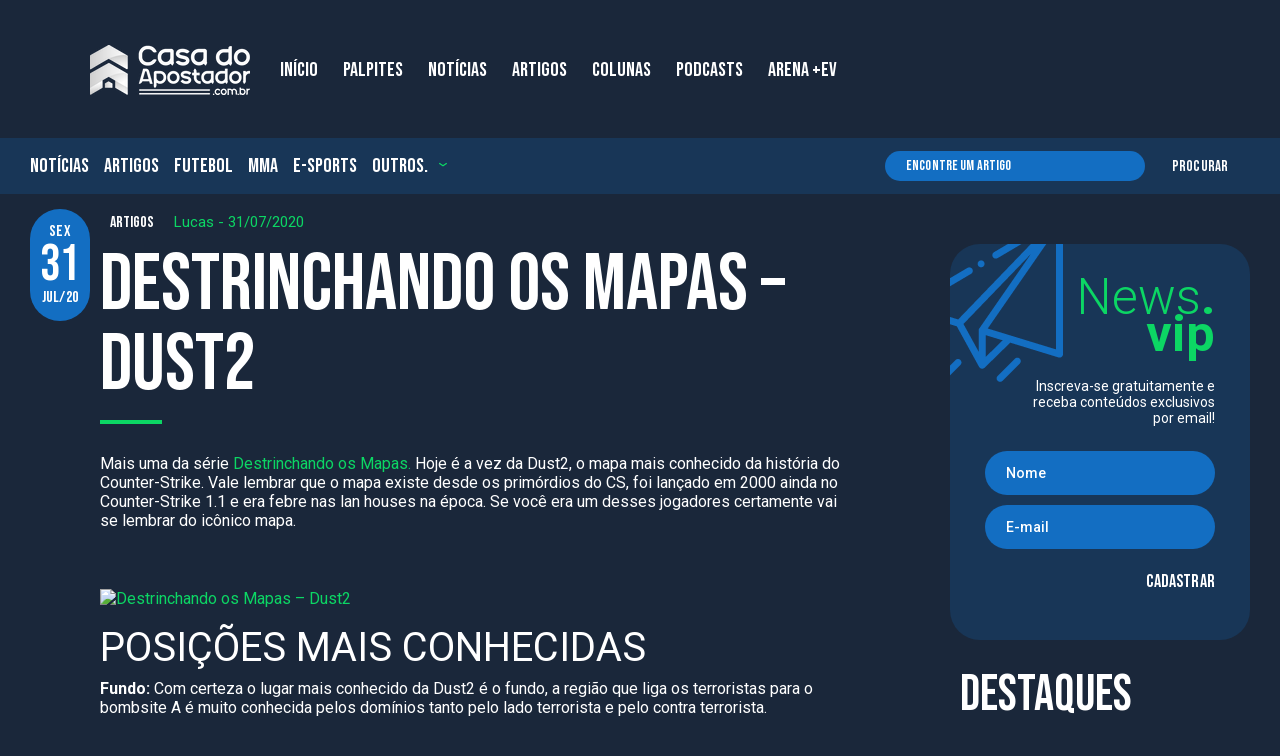

--- FILE ---
content_type: text/html; charset=UTF-8
request_url: https://casadoapostador.com.br/e-sports/destrinchando-os-mapas-dust2/
body_size: 31993
content:
<!DOCTYPE html>
<html lang="pt-BR" prefix="og: https://ogp.me/ns#">
<head>
<!-- Meta Pixel Code -->
<script>
!function(f,b,e,v,n,t,s)
{if(f.fbq)return;n=f.fbq=function(){n.callMethod?
n.callMethod.apply(n,arguments):n.queue.push(arguments)};
if(!f._fbq)f._fbq=n;n.push=n;n.loaded=!0;n.version='2.0';
n.queue=[];t=b.createElement(e);t.async=!0;
t.src=v;s=b.getElementsByTagName(e)[0];
s.parentNode.insertBefore(t,s)}(window, document,'script',
'https://connect.facebook.net/en_US/fbevents.js');
fbq('init', '2691267684382855');
fbq('track', 'PageView');
</script>
<noscript><img height="1" width="1" style="display:none"
src="https://www.facebook.com/tr?id=2691267684382855&ev=PageView&noscript=1"
/></noscript>
<!-- End Meta Pixel Code -->
	<!-- Global site tag (gtag.js) - Google Analytics -->
<script async src="https://www.googletagmanager.com/gtag/js?id=UA-208299973-1"></script>
<script>
  window.dataLayer = window.dataLayer || [];
  function gtag(){dataLayer.push(arguments);}
  gtag('js', new Date());

  gtag('config', 'UA-208299973-1');
</script>
	<!-- Google Tag Manager -->
<script>(function(w,d,s,l,i){w[l]=w[l]||[];w[l].push({'gtm.start':
new Date().getTime(),event:'gtm.js'});var f=d.getElementsByTagName(s)[0],
j=d.createElement(s),dl=l!='dataLayer'?'&l='+l:'';j.async=true;j.src=
'https://www.googletagmanager.com/gtm.js?id='+i+dl;f.parentNode.insertBefore(j,f);
})(window,document,'script','dataLayer','GTM-T56CH2P');</script>
<!-- End Google Tag Manager -->
	<!-- Metatags -->
	<meta name="google-site-verification" content="LfreFXEW6t2QUtHzk4MZ8GoqCyQZHVGeklXocFTZV-4" />
	<meta http-equiv="Content-Type" content="text/html; charset=UTF-8"/>
	<meta name="viewport" content="width=320, initial-scale=1, minimum-scale=1.0, maximum-scale=1.3, user-scalable=yes">
	<meta name="mobile-web-app-capable" content="yes">

	
            <script data-no-defer="1" data-ezscrex="false" data-cfasync="false" data-pagespeed-no-defer data-cookieconsent="ignore">
                var ctPublicFunctions = {"_ajax_nonce":"2a606b9cf2","_rest_nonce":"3d0691e6f6","_ajax_url":"\/wp-admin\/admin-ajax.php","_rest_url":"https:\/\/casadoapostador.com.br\/wp-json\/","data__cookies_type":"native","data__ajax_type":"rest","data__bot_detector_enabled":"0","data__frontend_data_log_enabled":1,"cookiePrefix":"","wprocket_detected":false,"host_url":"casadoapostador.com.br","text__ee_click_to_select":"Click to select the whole data","text__ee_original_email":"The complete one is","text__ee_got_it":"Got it","text__ee_blocked":"Blocked","text__ee_cannot_connect":"Cannot connect","text__ee_cannot_decode":"Can not decode email. Unknown reason","text__ee_email_decoder":"CleanTalk email decoder","text__ee_wait_for_decoding":"The magic is on the way!","text__ee_decoding_process":"Please wait a few seconds while we decode the contact data."}
            </script>
        
            <script data-no-defer="1" data-ezscrex="false" data-cfasync="false" data-pagespeed-no-defer data-cookieconsent="ignore">
                var ctPublic = {"_ajax_nonce":"2a606b9cf2","settings__forms__check_internal":"0","settings__forms__check_external":"0","settings__forms__force_protection":"0","settings__forms__search_test":"1","settings__data__bot_detector_enabled":"0","settings__sfw__anti_crawler":0,"blog_home":"https:\/\/casadoapostador.com.br\/","pixel__setting":"3","pixel__enabled":false,"pixel__url":"https:\/\/moderate2-v4.cleantalk.org\/pixel\/3cb80f7701d0a8b6e2faa214e91928b0.gif","data__email_check_before_post":"1","data__email_check_exist_post":"0","data__cookies_type":"native","data__key_is_ok":true,"data__visible_fields_required":true,"wl_brandname":"Anti-Spam by CleanTalk","wl_brandname_short":"CleanTalk","ct_checkjs_key":144362026,"emailEncoderPassKey":"d4cc1402ffdc81cf8c4657b3445ea244","bot_detector_forms_excluded":"W10=","advancedCacheExists":false,"varnishCacheExists":false,"wc_ajax_add_to_cart":false}
            </script>
        
<!-- Otimização para mecanismos de pesquisa pelo Rank Math - https://rankmath.com/ -->
<title>Dust2: Mapa do jogo Online Counter Strike Global Offensive</title>
<meta name="description" content="Você se lembra do mapa Dust2? Ele faz parte do jogo online Counter Strike Global Offensive. Quer saber mais sobre ele? Então vem ver o artigo."/>
<meta name="robots" content="follow, index, max-snippet:-1, max-video-preview:-1, max-image-preview:large"/>
<link rel="canonical" href="https://casadoapostador.com.br/artigos/destrinchando-os-mapas-dust2/" />
<meta property="og:locale" content="pt_BR" />
<meta property="og:type" content="article" />
<meta property="og:title" content="Dust2: Mapa do jogo Online Counter Strike Global Offensive" />
<meta property="og:description" content="Você se lembra do mapa Dust2? Ele faz parte do jogo online Counter Strike Global Offensive. Quer saber mais sobre ele? Então vem ver o artigo." />
<meta property="og:url" content="https://casadoapostador.com.br/artigos/destrinchando-os-mapas-dust2/" />
<meta property="og:site_name" content="Casa do Apostador" />
<meta property="article:section" content="Artigos" />
<meta property="og:updated_time" content="2025-07-03T12:09:55-03:00" />
<meta property="og:image" content="https://casadoapostador.com.br/wp-content/uploads/2020/07/82-Destrinchando-os-Mapas-Dust2.jpg" />
<meta property="og:image:secure_url" content="https://casadoapostador.com.br/wp-content/uploads/2020/07/82-Destrinchando-os-Mapas-Dust2.jpg" />
<meta property="og:image:width" content="1030" />
<meta property="og:image:height" content="374" />
<meta property="og:image:alt" content="Destrinchando os Mapas – Dust2" />
<meta property="og:image:type" content="image/jpeg" />
<meta property="article:published_time" content="2020-07-31T09:00:07-03:00" />
<meta property="article:modified_time" content="2025-07-03T12:09:55-03:00" />
<meta name="twitter:card" content="summary_large_image" />
<meta name="twitter:title" content="Dust2: Mapa do jogo Online Counter Strike Global Offensive" />
<meta name="twitter:description" content="Você se lembra do mapa Dust2? Ele faz parte do jogo online Counter Strike Global Offensive. Quer saber mais sobre ele? Então vem ver o artigo." />
<meta name="twitter:image" content="https://casadoapostador.com.br/wp-content/uploads/2020/07/82-Destrinchando-os-Mapas-Dust2.jpg" />
<meta name="twitter:label1" content="Escrito por" />
<meta name="twitter:data1" content="Lucas" />
<meta name="twitter:label2" content="Tempo para leitura" />
<meta name="twitter:data2" content="2 minutos" />
<script type="application/ld+json" class="rank-math-schema">{"@context":"https://schema.org","@graph":[{"@type":"Organization","@id":"https://casadoapostador.com.br/#organization","name":"Casa do Apostador","url":"https://casadoapostador.com.br","logo":{"@type":"ImageObject","@id":"https://casadoapostador.com.br/#logo","url":"https://casadoapostador.com.br/wp-content/uploads/2021/09/cropped-fav.png","contentUrl":"https://casadoapostador.com.br/wp-content/uploads/2021/09/cropped-fav.png","caption":"Casa do Apostador","inLanguage":"pt-BR","width":"512","height":"512"}},{"@type":"WebSite","@id":"https://casadoapostador.com.br/#website","url":"https://casadoapostador.com.br","name":"Casa do Apostador","publisher":{"@id":"https://casadoapostador.com.br/#organization"},"inLanguage":"pt-BR"},{"@type":"ImageObject","@id":"https://casadoapostador.com.br/wp-content/uploads/2020/07/82-Destrinchando-os-Mapas-Dust2.jpg","url":"https://casadoapostador.com.br/wp-content/uploads/2020/07/82-Destrinchando-os-Mapas-Dust2.jpg","width":"1030","height":"374","caption":"Destrinchando os Mapas \u2013 Dust2","inLanguage":"pt-BR"},{"@type":"BreadcrumbList","@id":"https://casadoapostador.com.br/artigos/destrinchando-os-mapas-dust2/#breadcrumb","itemListElement":[{"@type":"ListItem","position":"1","item":{"@id":"https://casadoapostador.com.br","name":"In\u00edcio"}},{"@type":"ListItem","position":"2","item":{"@id":"https://casadoapostador.com.br/artigos/destrinchando-os-mapas-dust2/","name":"Destrinchando os Mapas \u2013 Dust2"}}]},{"@type":"WebPage","@id":"https://casadoapostador.com.br/artigos/destrinchando-os-mapas-dust2/#webpage","url":"https://casadoapostador.com.br/artigos/destrinchando-os-mapas-dust2/","name":"Dust2: Mapa do jogo Online Counter Strike Global Offensive","datePublished":"2020-07-31T09:00:07-03:00","dateModified":"2025-07-03T12:09:55-03:00","isPartOf":{"@id":"https://casadoapostador.com.br/#website"},"primaryImageOfPage":{"@id":"https://casadoapostador.com.br/wp-content/uploads/2020/07/82-Destrinchando-os-Mapas-Dust2.jpg"},"inLanguage":"pt-BR","breadcrumb":{"@id":"https://casadoapostador.com.br/artigos/destrinchando-os-mapas-dust2/#breadcrumb"}},{"@type":"Person","@id":"https://casadoapostador.com.br/author/lucas/","name":"Lucas","url":"https://casadoapostador.com.br/author/lucas/","image":{"@type":"ImageObject","@id":"https://secure.gravatar.com/avatar/92b6c59ffdced505ee425537cb7b366d34547132e66789c38cbadfc8b458236f?s=96&amp;d=mm&amp;r=g","url":"https://secure.gravatar.com/avatar/92b6c59ffdced505ee425537cb7b366d34547132e66789c38cbadfc8b458236f?s=96&amp;d=mm&amp;r=g","caption":"Lucas","inLanguage":"pt-BR"},"worksFor":{"@id":"https://casadoapostador.com.br/#organization"}},{"@type":"BlogPosting","headline":"Dust2: Mapa do jogo Online Counter Strike Global Offensive","keywords":"Dust2","datePublished":"2020-07-31T09:00:07-03:00","dateModified":"2025-07-03T12:09:55-03:00","author":{"@id":"https://casadoapostador.com.br/author/lucas/","name":"Lucas"},"publisher":{"@id":"https://casadoapostador.com.br/#organization"},"description":"Voc\u00ea se lembra do mapa Dust2? Ele faz parte do jogo online Counter Strike Global Offensive. Quer saber mais sobre ele? Ent\u00e3o vem ver o artigo.","name":"Dust2: Mapa do jogo Online Counter Strike Global Offensive","@id":"https://casadoapostador.com.br/artigos/destrinchando-os-mapas-dust2/#richSnippet","isPartOf":{"@id":"https://casadoapostador.com.br/artigos/destrinchando-os-mapas-dust2/#webpage"},"image":{"@id":"https://casadoapostador.com.br/wp-content/uploads/2020/07/82-Destrinchando-os-Mapas-Dust2.jpg"},"inLanguage":"pt-BR","mainEntityOfPage":{"@id":"https://casadoapostador.com.br/artigos/destrinchando-os-mapas-dust2/#webpage"}}]}</script>
<!-- /Plugin de SEO Rank Math para WordPress -->

<link rel="alternate" type="application/rss+xml" title="Feed de comentários para Casa do Apostador &raquo; Destrinchando os Mapas – Dust2" href="https://casadoapostador.com.br/artigos/destrinchando-os-mapas-dust2/feed/" />
<link rel="alternate" title="oEmbed (JSON)" type="application/json+oembed" href="https://casadoapostador.com.br/wp-json/oembed/1.0/embed?url=https%3A%2F%2Fcasadoapostador.com.br%2Fartigos%2Fdestrinchando-os-mapas-dust2%2F" />
<link rel="alternate" title="oEmbed (XML)" type="text/xml+oembed" href="https://casadoapostador.com.br/wp-json/oembed/1.0/embed?url=https%3A%2F%2Fcasadoapostador.com.br%2Fartigos%2Fdestrinchando-os-mapas-dust2%2F&#038;format=xml" />
<style id='wp-img-auto-sizes-contain-inline-css' type='text/css'>
img:is([sizes=auto i],[sizes^="auto," i]){contain-intrinsic-size:3000px 1500px}
/*# sourceURL=wp-img-auto-sizes-contain-inline-css */
</style>
<style id='wp-emoji-styles-inline-css' type='text/css'>

	img.wp-smiley, img.emoji {
		display: inline !important;
		border: none !important;
		box-shadow: none !important;
		height: 1em !important;
		width: 1em !important;
		margin: 0 0.07em !important;
		vertical-align: -0.1em !important;
		background: none !important;
		padding: 0 !important;
	}
/*# sourceURL=wp-emoji-styles-inline-css */
</style>
<link rel='stylesheet' id='wp-block-library-css' href='https://casadoapostador.com.br/wp-includes/css/dist/block-library/style.min.css?ver=6.9' type='text/css' media='all' />
<style id='global-styles-inline-css' type='text/css'>
:root{--wp--preset--aspect-ratio--square: 1;--wp--preset--aspect-ratio--4-3: 4/3;--wp--preset--aspect-ratio--3-4: 3/4;--wp--preset--aspect-ratio--3-2: 3/2;--wp--preset--aspect-ratio--2-3: 2/3;--wp--preset--aspect-ratio--16-9: 16/9;--wp--preset--aspect-ratio--9-16: 9/16;--wp--preset--color--black: #000000;--wp--preset--color--cyan-bluish-gray: #abb8c3;--wp--preset--color--white: #ffffff;--wp--preset--color--pale-pink: #f78da7;--wp--preset--color--vivid-red: #cf2e2e;--wp--preset--color--luminous-vivid-orange: #ff6900;--wp--preset--color--luminous-vivid-amber: #fcb900;--wp--preset--color--light-green-cyan: #7bdcb5;--wp--preset--color--vivid-green-cyan: #00d084;--wp--preset--color--pale-cyan-blue: #8ed1fc;--wp--preset--color--vivid-cyan-blue: #0693e3;--wp--preset--color--vivid-purple: #9b51e0;--wp--preset--gradient--vivid-cyan-blue-to-vivid-purple: linear-gradient(135deg,rgb(6,147,227) 0%,rgb(155,81,224) 100%);--wp--preset--gradient--light-green-cyan-to-vivid-green-cyan: linear-gradient(135deg,rgb(122,220,180) 0%,rgb(0,208,130) 100%);--wp--preset--gradient--luminous-vivid-amber-to-luminous-vivid-orange: linear-gradient(135deg,rgb(252,185,0) 0%,rgb(255,105,0) 100%);--wp--preset--gradient--luminous-vivid-orange-to-vivid-red: linear-gradient(135deg,rgb(255,105,0) 0%,rgb(207,46,46) 100%);--wp--preset--gradient--very-light-gray-to-cyan-bluish-gray: linear-gradient(135deg,rgb(238,238,238) 0%,rgb(169,184,195) 100%);--wp--preset--gradient--cool-to-warm-spectrum: linear-gradient(135deg,rgb(74,234,220) 0%,rgb(151,120,209) 20%,rgb(207,42,186) 40%,rgb(238,44,130) 60%,rgb(251,105,98) 80%,rgb(254,248,76) 100%);--wp--preset--gradient--blush-light-purple: linear-gradient(135deg,rgb(255,206,236) 0%,rgb(152,150,240) 100%);--wp--preset--gradient--blush-bordeaux: linear-gradient(135deg,rgb(254,205,165) 0%,rgb(254,45,45) 50%,rgb(107,0,62) 100%);--wp--preset--gradient--luminous-dusk: linear-gradient(135deg,rgb(255,203,112) 0%,rgb(199,81,192) 50%,rgb(65,88,208) 100%);--wp--preset--gradient--pale-ocean: linear-gradient(135deg,rgb(255,245,203) 0%,rgb(182,227,212) 50%,rgb(51,167,181) 100%);--wp--preset--gradient--electric-grass: linear-gradient(135deg,rgb(202,248,128) 0%,rgb(113,206,126) 100%);--wp--preset--gradient--midnight: linear-gradient(135deg,rgb(2,3,129) 0%,rgb(40,116,252) 100%);--wp--preset--font-size--small: 13px;--wp--preset--font-size--medium: 20px;--wp--preset--font-size--large: 36px;--wp--preset--font-size--x-large: 42px;--wp--preset--spacing--20: 0.44rem;--wp--preset--spacing--30: 0.67rem;--wp--preset--spacing--40: 1rem;--wp--preset--spacing--50: 1.5rem;--wp--preset--spacing--60: 2.25rem;--wp--preset--spacing--70: 3.38rem;--wp--preset--spacing--80: 5.06rem;--wp--preset--shadow--natural: 6px 6px 9px rgba(0, 0, 0, 0.2);--wp--preset--shadow--deep: 12px 12px 50px rgba(0, 0, 0, 0.4);--wp--preset--shadow--sharp: 6px 6px 0px rgba(0, 0, 0, 0.2);--wp--preset--shadow--outlined: 6px 6px 0px -3px rgb(255, 255, 255), 6px 6px rgb(0, 0, 0);--wp--preset--shadow--crisp: 6px 6px 0px rgb(0, 0, 0);}:where(.is-layout-flex){gap: 0.5em;}:where(.is-layout-grid){gap: 0.5em;}body .is-layout-flex{display: flex;}.is-layout-flex{flex-wrap: wrap;align-items: center;}.is-layout-flex > :is(*, div){margin: 0;}body .is-layout-grid{display: grid;}.is-layout-grid > :is(*, div){margin: 0;}:where(.wp-block-columns.is-layout-flex){gap: 2em;}:where(.wp-block-columns.is-layout-grid){gap: 2em;}:where(.wp-block-post-template.is-layout-flex){gap: 1.25em;}:where(.wp-block-post-template.is-layout-grid){gap: 1.25em;}.has-black-color{color: var(--wp--preset--color--black) !important;}.has-cyan-bluish-gray-color{color: var(--wp--preset--color--cyan-bluish-gray) !important;}.has-white-color{color: var(--wp--preset--color--white) !important;}.has-pale-pink-color{color: var(--wp--preset--color--pale-pink) !important;}.has-vivid-red-color{color: var(--wp--preset--color--vivid-red) !important;}.has-luminous-vivid-orange-color{color: var(--wp--preset--color--luminous-vivid-orange) !important;}.has-luminous-vivid-amber-color{color: var(--wp--preset--color--luminous-vivid-amber) !important;}.has-light-green-cyan-color{color: var(--wp--preset--color--light-green-cyan) !important;}.has-vivid-green-cyan-color{color: var(--wp--preset--color--vivid-green-cyan) !important;}.has-pale-cyan-blue-color{color: var(--wp--preset--color--pale-cyan-blue) !important;}.has-vivid-cyan-blue-color{color: var(--wp--preset--color--vivid-cyan-blue) !important;}.has-vivid-purple-color{color: var(--wp--preset--color--vivid-purple) !important;}.has-black-background-color{background-color: var(--wp--preset--color--black) !important;}.has-cyan-bluish-gray-background-color{background-color: var(--wp--preset--color--cyan-bluish-gray) !important;}.has-white-background-color{background-color: var(--wp--preset--color--white) !important;}.has-pale-pink-background-color{background-color: var(--wp--preset--color--pale-pink) !important;}.has-vivid-red-background-color{background-color: var(--wp--preset--color--vivid-red) !important;}.has-luminous-vivid-orange-background-color{background-color: var(--wp--preset--color--luminous-vivid-orange) !important;}.has-luminous-vivid-amber-background-color{background-color: var(--wp--preset--color--luminous-vivid-amber) !important;}.has-light-green-cyan-background-color{background-color: var(--wp--preset--color--light-green-cyan) !important;}.has-vivid-green-cyan-background-color{background-color: var(--wp--preset--color--vivid-green-cyan) !important;}.has-pale-cyan-blue-background-color{background-color: var(--wp--preset--color--pale-cyan-blue) !important;}.has-vivid-cyan-blue-background-color{background-color: var(--wp--preset--color--vivid-cyan-blue) !important;}.has-vivid-purple-background-color{background-color: var(--wp--preset--color--vivid-purple) !important;}.has-black-border-color{border-color: var(--wp--preset--color--black) !important;}.has-cyan-bluish-gray-border-color{border-color: var(--wp--preset--color--cyan-bluish-gray) !important;}.has-white-border-color{border-color: var(--wp--preset--color--white) !important;}.has-pale-pink-border-color{border-color: var(--wp--preset--color--pale-pink) !important;}.has-vivid-red-border-color{border-color: var(--wp--preset--color--vivid-red) !important;}.has-luminous-vivid-orange-border-color{border-color: var(--wp--preset--color--luminous-vivid-orange) !important;}.has-luminous-vivid-amber-border-color{border-color: var(--wp--preset--color--luminous-vivid-amber) !important;}.has-light-green-cyan-border-color{border-color: var(--wp--preset--color--light-green-cyan) !important;}.has-vivid-green-cyan-border-color{border-color: var(--wp--preset--color--vivid-green-cyan) !important;}.has-pale-cyan-blue-border-color{border-color: var(--wp--preset--color--pale-cyan-blue) !important;}.has-vivid-cyan-blue-border-color{border-color: var(--wp--preset--color--vivid-cyan-blue) !important;}.has-vivid-purple-border-color{border-color: var(--wp--preset--color--vivid-purple) !important;}.has-vivid-cyan-blue-to-vivid-purple-gradient-background{background: var(--wp--preset--gradient--vivid-cyan-blue-to-vivid-purple) !important;}.has-light-green-cyan-to-vivid-green-cyan-gradient-background{background: var(--wp--preset--gradient--light-green-cyan-to-vivid-green-cyan) !important;}.has-luminous-vivid-amber-to-luminous-vivid-orange-gradient-background{background: var(--wp--preset--gradient--luminous-vivid-amber-to-luminous-vivid-orange) !important;}.has-luminous-vivid-orange-to-vivid-red-gradient-background{background: var(--wp--preset--gradient--luminous-vivid-orange-to-vivid-red) !important;}.has-very-light-gray-to-cyan-bluish-gray-gradient-background{background: var(--wp--preset--gradient--very-light-gray-to-cyan-bluish-gray) !important;}.has-cool-to-warm-spectrum-gradient-background{background: var(--wp--preset--gradient--cool-to-warm-spectrum) !important;}.has-blush-light-purple-gradient-background{background: var(--wp--preset--gradient--blush-light-purple) !important;}.has-blush-bordeaux-gradient-background{background: var(--wp--preset--gradient--blush-bordeaux) !important;}.has-luminous-dusk-gradient-background{background: var(--wp--preset--gradient--luminous-dusk) !important;}.has-pale-ocean-gradient-background{background: var(--wp--preset--gradient--pale-ocean) !important;}.has-electric-grass-gradient-background{background: var(--wp--preset--gradient--electric-grass) !important;}.has-midnight-gradient-background{background: var(--wp--preset--gradient--midnight) !important;}.has-small-font-size{font-size: var(--wp--preset--font-size--small) !important;}.has-medium-font-size{font-size: var(--wp--preset--font-size--medium) !important;}.has-large-font-size{font-size: var(--wp--preset--font-size--large) !important;}.has-x-large-font-size{font-size: var(--wp--preset--font-size--x-large) !important;}
/*# sourceURL=global-styles-inline-css */
</style>

<style id='classic-theme-styles-inline-css' type='text/css'>
/*! This file is auto-generated */
.wp-block-button__link{color:#fff;background-color:#32373c;border-radius:9999px;box-shadow:none;text-decoration:none;padding:calc(.667em + 2px) calc(1.333em + 2px);font-size:1.125em}.wp-block-file__button{background:#32373c;color:#fff;text-decoration:none}
/*# sourceURL=/wp-includes/css/classic-themes.min.css */
</style>
<link rel='stylesheet' id='cleantalk-public-css-css' href='https://casadoapostador.com.br/wp-content/plugins/cleantalk-spam-protect/css/cleantalk-public.min.css?ver=6.68_1764806344' type='text/css' media='all' />
<link rel='stylesheet' id='cleantalk-email-decoder-css-css' href='https://casadoapostador.com.br/wp-content/plugins/cleantalk-spam-protect/css/cleantalk-email-decoder.min.css?ver=6.68_1764806344' type='text/css' media='all' />
<link rel='stylesheet' id='contact-form-7-css' href='https://casadoapostador.com.br/wp-content/plugins/contact-form-7/includes/css/styles.css?ver=6.1.4' type='text/css' media='all' />
<link rel='stylesheet' id='youtube-carousel-style-css' href='https://casadoapostador.com.br/wp-content/plugins/youtube-video-carousel/style.css?ver=6.9' type='text/css' media='all' />
<link rel='stylesheet' id='slick-carousel-css' href='https://casadoapostador.com.br/wp-content/plugins/youtube-video-carousel/slick/slick.css?ver=6.9' type='text/css' media='all' />
<link rel='stylesheet' id='cleaner-gallery-css' href='https://casadoapostador.com.br/wp-content/plugins/cleaner-gallery/css/gallery.min.css?ver=20130526' type='text/css' media='all' />
<link rel='stylesheet' id='dashicons-css' href='https://casadoapostador.com.br/wp-includes/css/dashicons.min.css?ver=6.9' type='text/css' media='all' />
<link rel='stylesheet' id='thickbox-css' href='https://casadoapostador.com.br/wp-includes/js/thickbox/thickbox.css?ver=6.9' type='text/css' media='all' />
<!--n2css--><!--n2js--><script type="text/javascript" src="https://casadoapostador.com.br/wp-content/plugins/cleantalk-spam-protect/js/apbct-public-bundle_gathering.min.js?ver=6.68_1764806344" id="apbct-public-bundle_gathering.min-js-js"></script>
<script type="text/javascript" src="https://casadoapostador.com.br/wp-includes/js/jquery/jquery.min.js?ver=3.7.1" id="jquery-core-js"></script>
<script type="text/javascript" src="https://casadoapostador.com.br/wp-includes/js/jquery/jquery-migrate.min.js?ver=3.4.1" id="jquery-migrate-js"></script>
<script type="text/javascript" src="https://casadoapostador.com.br?js_global=1&amp;ver=6.9" id="secure-ajax-access-js"></script>
<link rel="https://api.w.org/" href="https://casadoapostador.com.br/wp-json/" /><link rel="alternate" title="JSON" type="application/json" href="https://casadoapostador.com.br/wp-json/wp/v2/posts/4523" /><link rel="EditURI" type="application/rsd+xml" title="RSD" href="https://casadoapostador.com.br/xmlrpc.php?rsd" />
<meta name="generator" content="WordPress 6.9" />
<link rel='shortlink' href='https://casadoapostador.com.br/?p=4523' />
    <style>
        .prognostico-button {
            margin-top: 10px;
            padding: 10px 20px;
            background-color: #0073aa;
            color: #ffffff;
            border: none;
            border-radius: 5px;
            cursor: pointer;
            font-size: 16px;
        }
        .prognostico-button:hover {
            background-color: #005177;
        }
    </style>
    <link rel="icon" href="https://casadoapostador.com.br/wp-content/uploads/2021/09/cropped-fav-32x32.png" sizes="32x32" />
<link rel="icon" href="https://casadoapostador.com.br/wp-content/uploads/2021/09/cropped-fav-192x192.png" sizes="192x192" />
<link rel="apple-touch-icon" href="https://casadoapostador.com.br/wp-content/uploads/2021/09/cropped-fav-180x180.png" />
<meta name="msapplication-TileImage" content="https://casadoapostador.com.br/wp-content/uploads/2021/09/cropped-fav-270x270.png" />
		<style type="text/css" id="wp-custom-css">
			.widget_team_info ,
.widget_team_squad ,
.widget_player_info ,
.widget_player_stats ,
.widget_odds_comparison ,
.widget_odds_outrights ,
.widget_tournament_matches ,
.widget_groupstage_matches ,
.widget_fixtures_results_bar ,
.widget_group_standing ,
.widget_standing_carousel ,
.widget_best_of_3rd ,
.widget_draw ,
.widget_tournament_predictor ,
.widget_action_map ,
.widget_win_probability ,
.widget_formations ,
.widget_event_info ,
.widget_event_stats ,
.widget_event_h2h ,
.widget_event_incidents ,
.widget_event_lineups ,
.widget_commentaries {
	background:white!important;
	margin:20px 0;
	border-radius:10px;
	overflow:hidden;
	padding:10px;
}
@font-face{
    font-family: 'Montserrat-700-custom';
    src: url('https://fonts.googleapis.com/css2?family=Montserrat:ital,wght@1,700&display=swap');
}
.l-defaultLayoutWithAside__content{
max-width: 1061px;
}


.widget_title {
background-color: #0CD664;
    color: white;
    font-family: "Bebas Neue","Roboto","Calibri",sans-serif;
    font-size: 20px;
    font-weight: 400;
/*     margin-bottom: 20px; */
    border-bottom: 2px solid #0cd664!important;
    padding: 5px 10px 0px;
	margin: -10px -10px 10px -10px;
}




.c-cardBettingTips__odd .odd__b .brand {
    border-radius: 10px;
    height: 66px!important;
    overflow: hidden;
}

.c-cardBettingTips__odd .odd__b {
    min-height: 66px!important;
    max-height: 66px!important;
    -webkit-box-flex: 1;
    -ms-flex: 1 1 40px;
    flex: 1 1 40px;
}

.l-defaultLayoutWithAside__aside .aside__widget iframe {
    margin: 0 auto;
    text-align: center;
    width: 100%;
    border-radius: 30px;
}

.aside__widget.--hideInMobile > a > img {
    border-radius: 30px;
}

.aside__widget > a > img {
    border-radius: 30px;
}

.l-nav__menu>li:hover>.c-subMenuHover__sub {
    -webkit-opacity: 1;
    -moz-opacity: 1;
    -o-opacity: 1;
    opacity: 1;
	  width: 135px;
    visibility: visible
}

.c-listCategoriesIcons__item .num span {
    -webkit-transform: skew(
15deg);
    transform: skew(
15deg);
    -webkit-transform-origin: center;
    transform-origin: center;
    display: block;
    color: #079344;
    font-size: 12px!important;
    font-family: "Bebas Neue","Roboto","Calibri",sans-serif;
}
/* Habilitar quando usar Smart Slide */
@media screen and (max-width: 830px) {

.l-headerHome {
    display: block !important;
    height: auto !important;
    padding-top: 120px !important;
	padding-bottom: 0!important;
}
	.s-bettingTips{
		margin-top: 50px;
	}
	@media only screen and (max-width: 600px) {
	.s-defaultSection-m {
padding: 0px;
	}
	}
}
.c-textFormat p {
	opacity: 1!important;
}
.c-textFormat p a {
	color: #0CD664!important;
}		</style>
		
	<!-- css files -->
    <link rel="preconnect" href="https://fonts.googleapis.com">
    <link rel="preconnect" href="https://fonts.gstatic.com" crossorigin>
    <link href="https://fonts.googleapis.com/css2?family=Bebas+Neue&family=Roboto:wght@300;400;500;700;900&display=swap" rel="stylesheet">
	<link href="https://casadoapostador.com.br/wp-content/themes/blankslate/dist/css/libraries-min.css" type="text/css" rel="stylesheet" />
	<link href="https://casadoapostador.com.br/wp-content/themes/blankslate/dist/css/styles-min.css" type="text/css" rel="stylesheet" />
    <!-- <link href="customDevFiles/customDevStyles.css" type="text/css" rel="stylesheet" /> -->
	<style>
	/* Modal (overlay) */
	.modal {
	  display: none; /* Esconde o modal inicialmente */
	  position: fixed;  /* Fixa o modal sobre o conteúdo da página */
	  z-index: 9999;  /* Garante que o modal ficará sobre o conteúdo */
	  left: 50%;  /* Centraliza o modal horizontalmente */
	  top: 50%;   /* Centraliza o modal verticalmente */
	  transform: translate(-50%, -50%);  /* Corrige o posicionamento para ficar exatamente centralizado */
	  background-color: rgba(0, 0, 0, 0.5);  /* Fundo escuro e semi-transparente */
	  width: 500px;  /* Largura fixa de 500px */
	  height: 625px;  /* Altura fixa de 625px */
	  border: 2px solid #333;  /* Borda do modal */
	  border-radius: 10px; /* Bordas arredondadas do modal */
	}

	/* Conteúdo do Modal */
	.modal-content {
	  background-color: #fff;  /* Fundo branco */
	  padding: 20px;
	  width: 100%;  /* Largura ocupa todo o modal */
	  height: 100%;  /* Altura ocupa todo o modal */
	  position: relative;  /* Necessário para o posicionamento do botão de fechar */
	  display: flex;
	  justify-content: center;  /* Centraliza o conteúdo dentro do modal */
	  align-items: center;  /* Centraliza o conteúdo verticalmente */
	}

	/* Botão de fechar */
	.modal-content .close-btn {
	  position: absolute;
	  top: 10px;
	  left: 10px;
	  font-size: 30px;
	  color: #333;
	  cursor: pointer;
	  z-index: 2;  /* Garante que o botão de fechar fique sobre o conteúdo */
	}

	/* Estilos específicos para o conteúdo dentro do modal */

	/* Aplique o estilo apenas ao <p> dentro do modal */
	.modal-content p {
	  text-align: center;
	  margin: 0;
	}

	/* Aplique o estilo apenas à imagem dentro do modal */
	.modal-content img {
	  width: 500px;  /* Largura fixa de 500px */
	  height: 625px;  /* Altura fixa de 625px */
	  object-fit: cover;  /* Garantir que a imagem não distorça e cubra o espaço adequadamente */
	  border-radius: 8px;  /* Arredonda as bordas da imagem */
	}
		@media (min-width: 1100px) {
			.l-nav__main {
			   padding-left: 60px;	
			}
		}
		
		@media (min-width: 620px) {
			.l-nav__contentHero {
				display: block!important;
			}
			nav.l-nav.is-scrolledDown.is-responsive {
				padding-left: 0px;
			}
			.l-nav.is-hidden {
				top: 0!important;
			}
			.l-nav {
				padding-left: 0px;
			}
		}
		@media (max-width: 619px) {
		.l-nav.is-hidden {
			top: 0!important;
		}
		.l-navHidden__widget.--categories {
			display: none;		
		}
		}
		@media (min-width: 280px) {
			.l-fixedAsideMenu {
				display: none!important;
			}
			.u-maxRow {
				padding-left: 0px;
			}
			.l-fixedAsideMenu__icons {
				display: none!important;
			}
		}
	</style>
	
</head>


<body class="wp-singular post-template-default single single-post postid-4523 single-format-standard wp-theme-blankslate">
	
<!-- <script type="text/javascript">
document.addEventListener("DOMContentLoaded", function() {
    // Verifica se o modal já foi mostrado antes usando localStorage
    if (!localStorage.getItem('modalShown')) {
        // Exibe o modal se ainda não foi mostrado
        document.getElementById('bannerModal').style.display = 'block';

        // Quando o botão de fechar for clicado, fecha o modal
        document.getElementById('closeBtn').addEventListener('click', function() {
            document.getElementById('bannerModal').style.display = 'none';

            // Marca que o modal foi exibido, para que não seja mostrado novamente
            localStorage.setItem('modalShown', 'true');
        });

        // Quando a área escura (overlay) for clicada, fecha o modal
        document.getElementById('bannerModal').addEventListener('click', function(e) {
            if (e.target === document.getElementById('bannerModal')) {
                document.getElementById('bannerModal').style.display = 'none';

                // Marca que o modal foi exibido, para que não seja mostrado novamente
                localStorage.setItem('modalShown', 'true');
            }
        });
    }
});

</script> -->

	
	
<!-- Google Tag Manager (noscript) -->
<noscript><iframe src="https://www.googletagmanager.com/ns.html?id=GTM-T56CH2P"
height="0" width="0" style="display:none;visibility:hidden"></iframe></noscript>
<!-- End Google Tag Manager (noscript) -->	
	<div class="l-loader">
		<div class="l-loader__content">
			<img src="https://casadoapostador.com.br/wp-content/uploads/2021/09/brand_footer.png" alt="Casa do Apostador" width="60px" height="100px">
			<span>Carregando...</span>
		</div>
	</div>
	
	<div class="u-maxRow u-hideElement">

		<nav class="l-nav">
	<div class="l-nav__main">
		<div class="u-container u-dflex u-wrap u-aic">
			<div class="l-nav__brand">
				<a href="https://casadoapostador.com.br" title="Portal Arena">
					<img src="https://casadoapostador-2023.s3.ca-central-1.amazonaws.com/wp-content/uploads/2023/09/15194435/brand.webp" alt="Portal Arena" width="160px" height="50px">
				</a>
			</div>
			<div class="l-nav__contentHero">
                <ul class = "l-nav__menu"><li id="menu-item-29516" class="menu-item menu-item-type-post_type menu-item-object-page menu-item-home menu-item-29516"><a href="https://casadoapostador.com.br/">INÍCIO</a></li>
<li id="menu-item-29276" class="menu-item menu-item-type-custom menu-item-object-custom menu-item-29276"><a href="https://casadoapostador.com.br/dicas-de-apostas/">PALPITES</a></li>
<li id="menu-item-28630" class="menu-item menu-item-type-taxonomy menu-item-object-category menu-item-28630"><a href="https://casadoapostador.com.br/categoria/noticias/">NOTÍCIAS</a></li>
<li id="menu-item-28628" class="menu-item menu-item-type-taxonomy menu-item-object-category current-post-ancestor current-menu-parent current-post-parent menu-item-has-children menu-item-28628"><a href="https://casadoapostador.com.br/categoria/artigos/">ARTIGOS</a>
<div class='c-subMenuHover__sub'><div class='c-subMenuHover__subContent'><ul class=''>
	<li id="menu-item-29887" class="menu-item menu-item-type-taxonomy menu-item-object-category menu-item-29887"><a href="https://casadoapostador.com.br/categoria/artigos/erick-feitosa/">ERICK FEITOSA</a></li>
	<li id="menu-item-29888" class="menu-item menu-item-type-taxonomy menu-item-object-category menu-item-29888"><a href="https://casadoapostador.com.br/categoria/artigos/sergio-ricardo-jr/">SÉRGIO RICARDO</a></li>
	<li id="menu-item-31497" class="menu-item menu-item-type-taxonomy menu-item-object-category menu-item-31497"><a href="https://casadoapostador.com.br/categoria/artigos/miguel-tureck/">MIGUEL TURECK</a></li>
	<li id="menu-item-32319" class="menu-item menu-item-type-taxonomy menu-item-object-category menu-item-32319"><a href="https://casadoapostador.com.br/categoria/artigos/hugo-souza/">HUGO SOUZA</a></li>
</ul></div></div>
</li>
<li id="menu-item-28629" class="menu-item menu-item-type-taxonomy menu-item-object-category menu-item-has-children menu-item-28629"><a href="https://casadoapostador.com.br/categoria/colunas/">COLUNAS</a>
<div class='c-subMenuHover__sub'><div class='c-subMenuHover__subContent'><ul class=''>
	<li id="menu-item-29519" class="menu-item menu-item-type-taxonomy menu-item-object-category menu-item-29519"><a href="https://casadoapostador.com.br/categoria/colunas/paulo-barreto/">PAULO BARRETO</a></li>
	<li id="menu-item-30097" class="menu-item menu-item-type-taxonomy menu-item-object-category menu-item-30097"><a href="https://casadoapostador.com.br/categoria/colunas/sergio-freitas/">SERGIO FREITAS</a></li>
	<li id="menu-item-30098" class="menu-item menu-item-type-taxonomy menu-item-object-category menu-item-30098"><a href="https://casadoapostador.com.br/categoria/colunas/gustavo-zambrano/">G. ZAMBRANO</a></li>
	<li id="menu-item-30099" class="menu-item menu-item-type-taxonomy menu-item-object-category menu-item-30099"><a href="https://casadoapostador.com.br/categoria/colunas/udo-seckelmann/">U. SECKELMANN</a></li>
</ul></div></div>
</li>
<li id="menu-item-21169" class="menu-item menu-item-type-post_type menu-item-object-page menu-item-21169"><a href="https://casadoapostador.com.br/podcasts/">PODCASTS</a></li>
<li id="menu-item-28574" class="menu-item menu-item-type-post_type menu-item-object-page menu-item-home menu-item-has-children menu-item-28574"><a href="https://casadoapostador.com.br/">ARENA +EV</a>
<div class='c-subMenuHover__sub'><div class='c-subMenuHover__subContent'><ul class=''>
	<li id="menu-item-28569" class="menu-item menu-item-type-custom menu-item-object-custom menu-item-28569"><a target="_blank" href="https://www.arenamaisev.com.br/index.php?sid=fa93afc005360a53bfc33b36fad9c124">FÓRUM</a></li>
	<li id="menu-item-28570" class="menu-item menu-item-type-custom menu-item-object-custom menu-item-28570"><a target="_blank" href="https://www.arenamaisev.com.br/viewforum.php?f=48&#038;sid=6e0806cb22dbec785c39f76731e1406a">TORNEIO DE PICKS</a></li>
	<li id="menu-item-28571" class="menu-item menu-item-type-custom menu-item-object-custom menu-item-28571"><a target="_blank" href="https://www.arenamaisev.com.br/viewforum.php?f=49&#038;sid=652552b83a7a1b03f83ff2bda2c7f797">TORNEIO DE TIPS</a></li>
	<li id="menu-item-28572" class="menu-item menu-item-type-custom menu-item-object-custom menu-item-28572"><a target="_blank" href="https://www.arenamaisev.com.br/viewforum.php?f=27&#038;sid=efc21680ac4cbdd293f8ae57dd180d75">PROGNÓSTICOS</a></li>
	<li id="menu-item-28995" class="menu-item menu-item-type-custom menu-item-object-custom menu-item-28995"><a target="_blank" href="https://www.arenamaisev.com.br/viewforum.php?f=164">RANKINGS</a></li>
	<li id="menu-item-28573" class="menu-item menu-item-type-custom menu-item-object-custom menu-item-28573"><a target="_blank" href="https://www.arenamaisev.com.br/viewforum.php?f=72&#038;sid=06149bfe081fc52f38e3ad2485dc4659">DIVULGUE-SE</a></li>
</ul></div></div>
</li>
</ul>				<div class="l-nav__cta u-dnone">
					<a href="#" class="c-btn --primary --small">Abra sua conta</a>
				</div>
			</div>
			<!--<div class="l-nav__showOnlyInResponsive">
                <div class="l-nav__cta u-dnone" >
                    <a href="#" class="c-btn --primary --small">Abra sua conta</a>
                </div>
			</div>-->
			<div class="l-nav__hamburguer">
				<div class="c-hamburguer --white js-openNavMobile">
					<span class="c-hamburguer__bar --bar1"></span>
					<span class="c-hamburguer__bar --bar2"></span>
				</div>
			</div>
		</div>
	</div>
</nav>	         

<div class="l-navHidden">
    <div class="l-navHidden__mask"></div>
    <div class="l-navHidden__content --left">
        <div class="l-navHidden__widget --close">
            <i class="js-closeMenuMobile">
                <svg width="18" height="18" viewBox="0 0 18 18" fill="none" xmlns="http://www.w3.org/2000/svg">
<path d="M9 8.29533L16.5943 0H17.693L9.54937 8.81456L18 18H16.9174L9 9.33379L1.05027 18H0L8.45063 8.81456L0.307002 0H1.40575L9 8.29533Z" fill="white"/>
</svg>
            </i>
        </div>
        <div class="l-navHidden__widget --menu --accMenu">
            <ul class="c-simpleListLink">
                <li><a href="#">Minha Conta</a></li>
            </ul>
        </div>
        <div class="l-navHidden__widget --categories">
            <ul class="c-listCategoriesIcons --horizontal">
           <li>
                <a href="https://casadoapostador.com.br/dicas-de-apostas/?cde=Basquete" class="c-listCategoriesIcons__item ">
                    <span class="num"><span>0 novo(s)</span></span>
                    <span class="icon">
                        <svg width="20" height="20" viewBox="0 0 20 20" fill="none" xmlns="http://www.w3.org/2000/svg">
    <path d="M10 0C4.48607 0 0 4.48607 0 10C0 10.6396 0.0629561 11.265 0.178076 11.8717L0.140559 11.9167C0.158547 11.9319 0.17602 11.9447 0.194008 11.9596C1.10751 16.5384 5.15649 20 10 20C15.5139 20 20 15.5139 20 10C20 4.48607 15.5139 0 10 0ZM18.5171 6.48808C18.5037 9.73224 15.6103 10.424 14.3941 10.5707C15.4078 7.07498 15.119 3.71929 14.8975 2.20089C16.5063 3.21513 17.7816 4.71194 18.5171 6.48808ZM14.0197 1.71086C14.1875 2.57812 14.8212 6.48448 13.5893 10.5293C11.2452 9.90801 10.9127 8.201 10.469 5.87727C10.1686 4.30311 9.82886 2.53932 8.74884 0.873163C9.15844 0.817402 9.5755 0.786052 10 0.786052C11.4403 0.786052 12.8042 1.11882 14.0197 1.71086ZM7.90523 1.02914C9.04949 2.6457 9.39382 4.43699 9.69704 6.02477C10.1375 8.33205 10.5568 10.5162 13.3395 11.2787C13.1342 11.8442 12.8901 12.4088 12.6002 12.9648C6.82881 10.1691 3.28759 5.67787 2.51773 4.63331C3.79947 2.85076 5.70125 1.54358 7.90523 1.02914ZM2.06033 5.33225C3.1383 6.74196 6.67001 10.9485 12.2158 13.6504C11.9989 14.012 11.7602 14.3676 11.4991 14.7161C9.98098 13.9621 8.55509 13.8455 7.1734 13.7329C5.26159 13.5769 3.28605 13.4102 0.915305 11.5305C0.831535 11.0325 0.785795 10.5216 0.785795 10C0.786052 8.29736 1.25193 6.70238 2.06033 5.33225ZM1.19411 12.7133C3.40708 14.2114 5.28549 14.3676 7.10967 14.5167C8.42353 14.6238 9.67211 14.7274 10.995 15.3472C9.92908 16.5945 8.53762 17.7202 6.73168 18.6129C4.09395 17.6084 2.03207 15.4276 1.19411 12.7133ZM7.79088 18.9446C9.43083 18.0288 10.7151 16.9216 11.7181 15.7136C12.1392 15.9464 12.9646 16.4899 13.1797 17.2723C13.3074 17.7361 13.1915 18.2375 12.8425 18.7635C11.947 19.0546 10.9921 19.2142 10.0003 19.2142C9.23862 19.2139 8.49882 19.1194 7.79088 18.9446ZM13.9105 18.3405C14.0408 17.9075 14.0523 17.4794 13.9364 17.0601C13.662 16.0674 12.7549 15.4068 12.2073 15.0874C12.4715 14.7268 12.7128 14.3594 12.9327 13.9865C14.3085 14.6038 15.7997 15.1213 17.4006 15.4821C16.4953 16.7008 15.2968 17.6878 13.9105 18.3405ZM17.8736 14.7813C16.236 14.4365 14.7148 13.9195 13.3151 13.2971C13.6414 12.666 13.9118 12.0246 14.1351 11.3837C14.8253 11.3336 16.7587 11.0757 18.0663 9.74252C18.5055 9.29489 18.8262 8.76966 19.032 8.17607C19.151 8.7658 19.2142 9.37558 19.2142 10C19.2139 11.7497 18.7237 13.3868 17.8736 14.7813Z"/>
</svg>
                    </span>
                    <span class="caption">Basquete</span>
                </a>
            </li>
            <li>
				                <a href="https://casadoapostador.com.br/dicas-de-apostas/?cde=Futebol" class="c-listCategoriesIcons__item ">
                    <span class="num"><span>0 novo(s)</span></span>
                    <span class="icon">
                        <svg width="20" height="20" viewBox="0 0 20 20" fill="none" xmlns="http://www.w3.org/2000/svg">
<path d="M10 0C4.47721 0 0 4.47721 0 10C0 15.5228 4.47721 20 10 20C15.5228 20 20 15.5228 20 10C19.9938 4.47982 15.5202 0.00618492 10 0ZM17.7443 4.79671L17.0513 7.74268L13.4001 8.95964L10.3333 6.50667V2.89225L13.8333 1.49235C15.418 2.21029 16.7718 3.35417 17.7443 4.79671ZM17.8 15.1151L14.4943 15.637L12.6943 13.2593L13.6113 9.59261L17.222 8.38932L19.2904 10.8713C19.1494 12.3867 18.6375 13.8442 17.8 15.1151ZM5.52035 15.6393L2.20003 15.1151C1.36247 13.8439 0.850749 12.3861 0.709961 10.8703L2.77669 8.38835L6.38737 9.59163L7.30436 13.2603L5.52035 15.6393ZM0.669596 9.87565C0.687337 8.38867 1.0625 6.92757 1.76335 5.61605L2.30404 7.91602L0.669596 9.87565ZM7.92692 13L7.04264 9.45931L10 7.09359L12.958 9.46029L12.0731 13H7.92692ZM17.696 7.91471L18.2367 5.61475C18.9375 6.92627 19.3127 8.38721 19.3304 9.87435L17.696 7.91471ZM12.9243 1.13835L10 2.30794L7.06006 1.14372C8.96305 0.50944 11.0202 0.50765 12.9243 1.13835ZM6.15072 1.5L9.66667 2.89339V6.50667L6.59994 8.95964L2.94873 7.74268L2.2557 4.79671C3.22494 3.35938 4.57292 2.21842 6.15072 1.5ZM2.757 15.8779L5.46663 16.306L7.10531 18.8727C5.3986 18.3122 3.88916 17.2726 2.757 15.8779ZM8.06104 19.1294L6.07194 16.0153L7.83333 13.6667H12.1667L13.9533 16.0267L12.2201 19.0643C10.8566 19.4001 9.4349 19.4229 8.06136 19.131L8.06104 19.1294ZM13.146 18.7863L14.5667 16.3L17.2443 15.8776C16.1686 17.2023 14.7515 18.208 13.146 18.7863Z" fill="white"/>
</svg>
                    </span>
                    <span class="caption">Futebol</span>
                </a>
            </li>
            <li>
				                <a href="https://casadoapostador.com.br/dicas-de-apostas/?cde=Vôlei" class="c-listCategoriesIcons__item  ">
                    <span class="num"><span>0 novo(s)</span></span>
                    <span class="icon">
                        <svg width="20" height="20" viewBox="0 0 20 20" fill="none" xmlns="http://www.w3.org/2000/svg">
<path d="M10 0C4.48611 0 0 4.48611 0 10C0 15.5145 4.48611 20 10 20C15.5145 20 20 15.5145 20 10C20 4.48611 15.5145 0 10 0ZM13.2078 18.9677C12.3145 19.2869 11.362 19.4777 10.3688 19.5157C14.0152 15.2338 13.3378 9.45597 13.2139 8.60004C14.1675 8.22676 15.3063 7.93438 16.5869 7.88919C16.7783 8.86843 17.5047 13.9493 13.2078 18.9677ZM7.89142 16.0256C7.0087 15.7399 2.68441 14.0844 0.590336 8.52918C0.780047 7.31559 1.19574 6.179 1.79835 5.16181C2.95503 10.7672 6.94007 12.8819 9.1781 13.2731C8.91697 14.1335 8.513 15.0876 7.89142 16.0256ZM10.1188 10.4408C10.3275 10.2544 11.2783 9.44426 12.7692 8.78417C12.9199 9.92802 13.4265 15.5161 9.73943 19.5201C8.43488 19.485 7.19674 19.1887 6.07354 18.6776C9.73385 15.7906 10.0915 11.583 10.1188 10.4408ZM9.86888 10.0424C9.50954 9.85325 8.38746 9.20768 7.25086 8.02087C7.796 7.58063 12.5739 3.89465 18.1866 5.13447C18.6553 5.91954 19.0118 6.77491 19.2395 7.68385C14.2445 6.54559 10.5574 9.44761 9.86888 10.0424ZM17.8434 4.58933C12.1527 3.5727 7.40319 7.29662 6.93561 7.67716C6.34751 7.0087 5.77726 6.19016 5.32641 5.21426C6.00882 4.60607 9.85102 1.51713 16.1332 2.70952C16.7827 3.25689 17.358 3.88907 17.8434 4.58933ZM15.3521 2.1136C9.67805 1.35141 6.07298 3.97556 5.13391 4.76732C4.83038 4.01183 4.60105 3.16929 4.48945 2.23357C6.04732 1.12487 7.94666 0.464792 10.0006 0.464792C11.9825 0.464792 13.8249 1.0741 15.3521 2.1136ZM4.06205 2.55273C4.79913 7.63587 8.85225 10.0285 9.65406 10.4547C9.6429 10.8844 9.58152 11.7537 9.30476 12.8217C8.2368 12.6063 3.28535 11.2588 2.15489 4.59324C2.68776 3.82268 3.33166 3.13637 4.06205 2.55273ZM0.464792 9.99944C0.464792 9.83261 0.481531 9.6708 0.489901 9.50619C2.6487 14.3678 6.48198 16.0267 7.6141 16.4212C7.09017 17.1348 6.43009 17.8278 5.60261 18.4516C2.55384 16.858 0.464792 13.6709 0.464792 9.99944ZM14.1636 18.5643C17.8323 13.7725 17.3 9.076 17.0846 7.88416C17.8038 7.89588 18.5643 7.99074 19.3578 8.19105C19.4699 8.77692 19.5341 9.38065 19.5341 9.99888C19.5358 13.7635 17.3373 17.0148 14.1636 18.5643Z" fill="#079344"/>
</svg>
                    </span>
                    <span class="caption">Vôlei</span>
                </a>
            </li>

            <li>
				                <a href="https://casadoapostador.com.br/dicas-de-apostas/?cde=E-Sports" class="c-listCategoriesIcons__item  ">
                    <span class="num"><span>0 novo(s)</span></span>
                    <span class="icon">
                        <svg width="20" height="14" viewBox="0 0 20 14" fill="none" xmlns="http://www.w3.org/2000/svg">
<path d="M19.9893 9.08447C19.9394 7.93857 19.7402 6.66811 19.4412 5.47239C19.1423 4.32649 18.7686 3.25532 18.3202 2.43326C16.5765 -0.630773 14.6832 -0.157466 12.4164 0.440395C11.6939 0.614771 10.9217 0.814058 10.1246 0.88879H9.87545C9.0783 0.814058 8.30607 0.614771 7.58365 0.440395C5.31676 -0.132555 3.42354 -0.630773 1.67978 2.45817C1.23138 3.28023 0.832808 4.3514 0.558789 5.4973C0.259858 6.69302 0.0605716 7.96348 0.0107498 9.10938C-0.0390719 10.3798 0.0854824 11.3015 0.359502 11.9492C0.633521 12.5471 1.0321 12.9207 1.55522 13.0702C2.02853 13.1948 2.57657 13.1449 3.14952 12.8958C4.12104 12.4973 5.24203 11.6503 6.33811 10.6289C7.11035 9.88161 8.55518 9.50795 10 9.50795C11.4448 9.50795 12.8897 9.88161 13.6619 10.6289C14.758 11.6503 15.879 12.4973 16.8505 12.8958C17.4234 13.12 17.9715 13.1948 18.4448 13.0702C18.943 12.9207 19.3665 12.572 19.6405 11.9243C19.9145 11.3015 20.0391 10.3798 19.9893 9.08447ZM18.7935 11.5756C18.6441 11.9243 18.4448 12.1236 18.1957 12.1983C17.9217 12.2731 17.5729 12.2232 17.1743 12.0738C16.3025 11.725 15.2811 10.9528 14.2847 10.0062C13.3381 9.05956 11.669 8.58625 10 8.58625C8.33098 8.58625 6.66195 9.05956 5.69043 9.95635C4.66908 10.903 3.64774 11.7001 2.80077 12.0239C2.40219 12.1734 2.05344 12.2481 1.77942 12.1485C1.53031 12.0738 1.33103 11.8745 1.18156 11.5257C0.982273 11.0524 0.88263 10.2802 0.932452 9.13429C0.982273 8.06312 1.15665 6.84249 1.45558 5.69659C1.7296 4.62542 2.07835 3.62899 2.50184 2.88166C3.87193 0.415484 5.46623 0.814058 7.35945 1.31228C8.13169 1.51156 8.92884 1.71085 9.80072 1.78558C9.82563 1.78558 9.82563 1.78558 9.85054 1.78558H10.1246C10.1495 1.78558 10.1495 1.78558 10.1744 1.78558C11.0712 1.71085 11.8683 1.51156 12.6406 1.31228C14.5338 0.838969 16.1281 0.415484 17.4982 2.88166C17.9217 3.62899 18.2704 4.60051 18.5444 5.69659C18.8185 6.84249 19.0177 8.03821 19.0676 9.13429C19.1174 10.2802 19.0177 11.0524 18.7935 11.5756Z" fill="#079344"/>
<path d="M7.7083 4.22682C7.45919 4.00263 7.16026 3.82825 6.81151 3.80334C6.7866 3.4795 6.63713 3.15566 6.41293 2.93146L6.38802 2.90655C6.114 2.63253 5.76525 2.48306 5.36668 2.48306C4.9681 2.48306 4.59444 2.65744 4.34533 2.90655C4.12113 3.13074 3.94676 3.45459 3.92185 3.80334C3.57309 3.82825 3.27416 3.97771 3.02506 4.20191L3.00014 4.22682C2.72613 4.50084 2.57666 4.84959 2.57666 5.24817C2.57666 5.64674 2.75104 6.02041 3.00014 6.26951C3.24925 6.51862 3.54818 6.66809 3.92185 6.693C3.94676 7.04175 4.09622 7.36559 4.34533 7.58979C4.61935 7.86381 4.9681 8.01327 5.36668 8.01327C5.76525 8.01327 6.13891 7.8389 6.38802 7.58979C6.61222 7.34068 6.7866 7.04175 6.81151 6.693C7.16026 6.66809 7.4841 6.51862 7.7083 6.26951C7.98232 5.99549 8.13178 5.64674 8.13178 5.24817C8.13178 4.84959 7.95741 4.47593 7.7083 4.22682ZM7.08553 5.62183C6.98588 5.72147 6.86133 5.7713 6.71186 5.7713H6.36311C6.114 5.7713 5.88981 5.97058 5.88981 6.2446V6.56844C5.88981 6.71791 5.83998 6.84246 5.74034 6.94211C5.6407 7.04175 5.51614 7.09157 5.36668 7.09157C5.21721 7.09157 5.09266 7.04175 4.99301 6.94211C4.89337 6.84246 4.84355 6.71791 4.84355 6.56844V6.21969C4.84355 5.97058 4.64426 5.74639 4.37024 5.74639H4.02149C3.87203 5.74639 3.74747 5.69656 3.64783 5.59692C3.57309 5.52219 3.49836 5.39763 3.49836 5.24817C3.49836 5.0987 3.54818 4.97415 3.64783 4.87451C3.64783 4.87451 3.64783 4.87451 3.67274 4.84959C3.77238 4.77486 3.89694 4.72504 4.02149 4.72504H4.37024C4.61935 4.72504 4.84355 4.52575 4.84355 4.25173V3.90298C4.84355 3.75352 4.89337 3.62896 4.99301 3.52932C5.09266 3.42968 5.21721 3.37985 5.36668 3.37985C5.51614 3.37985 5.6407 3.42968 5.74034 3.52932C5.74034 3.52932 5.74034 3.52932 5.76525 3.55423C5.83998 3.65387 5.88981 3.77843 5.88981 3.90298V4.25173C5.88981 4.50084 6.08909 4.72504 6.36311 4.72504H6.71186C6.86133 4.72504 6.98588 4.77486 7.08553 4.87451C7.18517 4.97415 7.23499 5.0987 7.23499 5.24817C7.23499 5.39763 7.18517 5.52219 7.08553 5.62183Z" fill="#079344"/>
<path d="M14.3343 4.3514C14.8158 4.3514 15.2062 3.96104 15.2062 3.47952C15.2062 2.99799 14.8158 2.60764 14.3343 2.60764C13.8528 2.60764 13.4624 2.99799 13.4624 3.47952C13.4624 3.96104 13.8528 4.3514 14.3343 4.3514Z" fill="#079344"/>
<path d="M14.3343 7.88875C14.8158 7.88875 15.2062 7.4984 15.2062 7.01687C15.2062 6.53534 14.8158 6.14499 14.3343 6.14499C13.8528 6.14499 13.4624 6.53534 13.4624 7.01687C13.4624 7.4984 13.8528 7.88875 14.3343 7.88875Z" fill="#079344"/>
<path d="M12.5657 6.12007C13.0473 6.12007 13.4376 5.72972 13.4376 5.24819C13.4376 4.76667 13.0473 4.37631 12.5657 4.37631C12.0842 4.37631 11.6938 4.76667 11.6938 5.24819C11.6938 5.72972 12.0842 6.12007 12.5657 6.12007Z" fill="#079344"/>
<path d="M16.1033 6.12007C16.5849 6.12007 16.9752 5.72972 16.9752 5.24819C16.9752 4.76667 16.5849 4.37631 16.1033 4.37631C15.6218 4.37631 15.2314 4.76667 15.2314 5.24819C15.2314 5.72972 15.6218 6.12007 16.1033 6.12007Z" fill="#079344"/>
</svg>
                    </span>
                    <span class="caption">E-Sports</span>
                </a>
            </li>
            <li>
				                <a href="https://casadoapostador.com.br/dicas-de-apostas/?cde=Futebol Americano" class="c-listCategoriesIcons__item  ">
                    <span class="num"><span>0 novo(s)</span></span>
                    <span class="icon">
                        <svg width="19" height="19" viewBox="0 0 19 19" fill="none" xmlns="http://www.w3.org/2000/svg">
<path d="M18.9112 4.35594C18.9032 3.57034 18.7976 1.65972 17.9924 0.886883C17.1451 0.0735937 14.7431 -0.220127 12.1512 0.172713C10.3091 0.45185 6.80796 1.33105 4.05615 4.08289C1.31091 6.82813 0.442106 10.3133 0.168573 12.1465C-0.210425 14.6862 0.0652235 17.0913 0.83888 17.9955C1.51164 18.7818 3.09969 18.957 3.98639 18.9914C4.13345 18.9971 4.28422 19 4.43904 19C7.40427 19 11.7249 17.9269 14.8126 14.8393C17.8822 11.7697 18.9425 7.41127 18.9112 4.35594ZM4.02958 17.8788C2.72541 17.8281 1.91223 17.5374 1.6849 17.2717C1.51223 17.0698 1.28857 16.5155 1.17873 15.5648C1.1002 14.885 1.0523 13.7688 1.26983 12.3108C1.28705 12.1955 1.3069 12.0728 1.32954 11.9441L7.01243 17.627C5.98669 17.8271 4.96785 17.9153 4.02958 17.8788ZM14.0253 14.052C12.6919 15.3854 10.9423 16.4428 8.96576 17.11C8.73969 17.1863 8.5115 17.2567 8.2822 17.3222L1.61536 10.6554C2.07766 8.93186 3.00102 6.71268 4.8435 4.8702C6.56667 3.14707 8.62183 2.22193 10.2962 1.72563L17.1768 8.60615C16.6056 10.5177 15.6044 12.4728 14.0253 14.052ZM17.4942 7.34889L11.5553 1.41009C11.8334 1.35287 12.0896 1.30822 12.3181 1.27356C13.0763 1.15867 13.7695 1.11099 14.3823 1.11099C15.8978 1.11099 16.9218 1.40255 17.2214 1.69015C17.4884 1.9465 17.7827 2.89365 17.7978 4.3673C17.8071 5.26575 17.7147 6.28533 17.4942 7.34889Z" fill="#079344"/>
<path d="M13.2444 7.333L12.801 6.88951L13.1124 6.57816C13.3298 6.36074 13.3298 6.00827 13.1124 5.79085C12.895 5.57342 12.5425 5.57342 12.3251 5.79085L12.0137 6.1022L11.5702 5.65863C11.3528 5.4412 11.0003 5.4412 10.7829 5.65863C10.5654 5.87605 10.5654 6.22852 10.7829 6.44594L11.2264 6.88951L10.6172 7.49877L10.1736 7.05524C9.95624 6.83781 9.60374 6.83781 9.38631 7.05524C9.16889 7.27266 9.16889 7.62513 9.38631 7.84255L9.82985 8.28608L9.19598 8.91995L8.73931 8.46328C8.52193 8.24586 8.16942 8.24586 7.952 8.46328C7.73458 8.6807 7.73458 9.03317 7.952 9.25059L8.40867 9.70726L7.79941 10.3165L7.3427 9.85982C7.12531 9.64239 6.77281 9.64239 6.55539 9.85982C6.33796 10.0772 6.33796 10.4297 6.55539 10.6471L7.01209 11.1038L6.42907 11.6869L5.98554 11.2433C5.76815 11.0259 5.41565 11.0259 5.19822 11.2433C4.9808 11.4608 4.9808 11.8132 5.19822 12.0306L5.64176 12.4742L5.51013 12.6058C5.2927 12.8233 5.2927 13.1757 5.51013 13.3931C5.61882 13.5018 5.76132 13.5562 5.90378 13.5562C6.04625 13.5562 6.18875 13.5019 6.29744 13.3931L6.42907 13.2615L6.8726 13.7051C6.98129 13.8137 7.12379 13.8681 7.26626 13.8681C7.40872 13.8681 7.55122 13.8138 7.65991 13.7051C7.87734 13.4876 7.87734 13.1352 7.65991 12.9177L7.21638 12.4742L7.79941 11.8912L8.22984 12.3216C8.33853 12.4303 8.48103 12.4847 8.62349 12.4847C8.76596 12.4847 8.90846 12.4304 9.01715 12.3216C9.23457 12.1042 9.23457 11.7517 9.01715 11.5343L8.58672 11.1039L9.19598 10.4946L9.62637 10.925C9.73507 11.0337 9.87757 11.0881 10.02 11.0881C10.1625 11.0881 10.305 11.0338 10.4137 10.925C10.6311 10.7076 10.6311 10.3551 10.4137 10.1377L9.98329 9.7073L10.6172 9.07343L11.0607 9.51696C11.1694 9.62566 11.3119 9.68006 11.4543 9.68006C11.5968 9.68006 11.7393 9.62573 11.848 9.51696C12.0654 9.29954 12.0654 8.94707 11.848 8.72965L11.4045 8.28612L12.0137 7.67682L12.4573 8.12035C12.566 8.22905 12.7085 8.28345 12.851 8.28345C12.9934 8.28345 13.1359 8.22912 13.2446 8.12035C13.4618 7.90289 13.4618 7.55043 13.2444 7.333Z" fill="#079344"/>
</svg>
                    </span>
                    <span class="caption">Futebol<br>Americano</span>
                </a>
            </li>
<!--             <li>
                <a href="#" class="c-listCategoriesIcons__item">
                    <span class="num"><span>25 tips</span></span>
                    <span class="icon">
                        <svg width="28" height="28" viewBox="0 0 28 28" fill="none" xmlns="http://www.w3.org/2000/svg">
<path d="M16.2485 4.00099C13.6683 3.30965 10.9735 3.66445 8.66025 5C6.34702 6.33555 4.69232 8.49195 4.00101 11.0721C3.30965 13.6522 3.66445 16.347 5 18.6603C6.33555 20.9735 8.49195 22.6282 11.0721 23.3195C13.6522 24.0109 16.347 23.6561 18.6603 22.3205C20.9735 20.985 22.6282 18.8286 23.3195 16.2484C24.0108 13.6684 23.6561 10.9735 22.3205 8.66025C20.985 6.34702 18.8285 4.69234 16.2485 4.00099ZM5.67658 18.2696C4.38254 16.0283 4.13977 13.4636 4.7942 11.1505C5.09302 11.2268 5.38689 11.3184 5.67478 11.4246C5.6116 11.5402 5.60844 11.685 5.67915 11.8075C5.78702 11.9943 6.02591 12.0584 6.21275 11.9505L6.50771 11.7802C7.16116 12.0987 7.77551 12.4953 8.33764 12.9603C8.17777 13.0763 8.12817 13.2967 8.22911 13.4715C8.33698 13.6584 8.57587 13.7224 8.76271 13.6145L8.94492 13.5093C9.44546 14.0035 9.89335 14.5574 10.2769 15.1625L10.1499 15.2359C9.96303 15.3437 9.89902 15.5826 10.0069 15.7695C10.1148 15.9563 10.3537 16.0203 10.5405 15.9125L10.6676 15.8391C10.9998 16.4738 11.2556 17.1387 11.4333 17.8193L11.2511 17.9245C11.0642 18.0323 11.0002 18.2712 11.1081 18.4581C11.209 18.6329 11.4247 18.7002 11.6051 18.6197C11.7267 19.339 11.763 20.0694 11.7121 20.7945L11.4172 20.9648C11.2303 21.0727 11.1663 21.3116 11.2742 21.4984C11.3449 21.6209 11.4719 21.6906 11.6036 21.6937C11.5516 21.996 11.484 22.2963 11.4007 22.5933C9.07024 22.0036 6.97063 20.511 5.67658 18.2696ZM12.1674 22.7534C12.3027 22.2635 12.3993 21.7673 12.4569 21.2667L12.8443 21.043C13.0312 20.9352 13.0952 20.6963 12.9873 20.5094C12.8917 20.3438 12.6931 20.2747 12.5191 20.3363C12.5268 19.9294 12.5092 19.5204 12.4661 19.1104C12.4341 18.8054 12.3883 18.5033 12.3289 18.2044L12.6782 18.0027C12.8651 17.8948 12.9291 17.6559 12.8212 17.4691C12.7133 17.2823 12.4744 17.2182 12.2876 17.3261L12.1375 17.4128C11.9447 16.7375 11.68 16.0811 11.345 15.4481L11.577 15.3141C11.7639 15.2062 11.8279 14.9673 11.72 14.7805C11.6121 14.5937 11.3732 14.5297 11.1864 14.6375L10.9544 14.7715C10.5737 14.1648 10.1375 13.6074 9.64914 13.1028L9.79924 13.0161C9.98608 12.9083 10.0501 12.6694 9.94222 12.4825C9.83435 12.2957 9.59546 12.2317 9.40862 12.3396L9.05926 12.5413C8.83009 12.3403 8.59132 12.1496 8.34325 11.9694C8.00967 11.7271 7.66431 11.5073 7.30807 11.3105C7.4484 11.1906 7.48784 10.9841 7.39224 10.8185C7.28437 10.6317 7.04547 10.5676 6.85864 10.6755L6.47126 10.8992C6.00892 10.6988 5.53089 10.5343 5.03899 10.4065C5.76401 8.4802 7.13344 6.78361 9.05088 5.67658C10.9684 4.56951 13.1224 4.23185 15.1533 4.56715C15.0179 5.05701 14.9213 5.55322 14.8636 6.05381L14.4762 6.27746C14.2894 6.38531 14.2254 6.62422 14.3332 6.81106C14.4288 6.97666 14.6274 7.04573 14.8014 6.98422C14.7937 7.39102 14.8113 7.79988 14.8543 8.20983C14.8863 8.51488 14.9321 8.81712 14.9916 9.11619L14.6423 9.31785C14.4555 9.4257 14.3915 9.66461 14.4993 9.85145C14.6072 10.0383 14.8461 10.1023 15.0329 9.99443L15.183 9.90781C15.3758 10.583 15.6405 11.2395 15.9755 11.8725L15.7435 12.0065C15.5567 12.1143 15.4926 12.3532 15.6005 12.5401C15.7084 12.7269 15.9473 12.7909 16.1341 12.683L16.3661 12.5491C16.7468 13.1557 17.183 13.7132 17.6713 14.2178L17.5213 14.3044C17.3345 14.4122 17.2704 14.6512 17.3783 14.838C17.4862 15.0248 17.7251 15.0888 17.9119 14.981L18.2612 14.7793C18.4905 14.9803 18.7293 15.1711 18.9775 15.3514C19.311 15.5937 19.6563 15.8134 20.0124 16.01C19.8721 16.13 19.8327 16.3364 19.9283 16.502C20.0362 16.6889 20.2751 16.7529 20.4619 16.645L20.8493 16.4213C21.3117 16.6217 21.7897 16.7861 22.2816 16.9138C21.5566 18.8402 20.1871 20.5369 18.2696 21.6439C16.3522 22.751 14.1982 23.0886 12.1674 22.7534ZM22.5264 16.1698C22.2275 16.0935 21.9337 16.002 21.6458 15.8959C21.7089 15.7803 21.7121 15.6355 21.6414 15.513C21.5335 15.3262 21.2946 15.2622 21.1078 15.37L20.8128 15.5403C20.1594 15.2218 19.545 14.8253 18.9828 14.3602C19.1428 14.2443 19.1924 14.0238 19.0914 13.849C18.9836 13.6621 18.7446 13.5981 18.5578 13.706L18.3756 13.8112C17.8751 13.317 17.4272 12.7631 17.0436 12.158L17.1707 12.0846C17.3575 11.9767 17.4216 11.7378 17.3137 11.551C17.2058 11.3642 16.9669 11.3002 16.7801 11.408L16.653 11.4814C16.3207 10.8466 16.065 10.1818 15.8872 9.50124L16.0695 9.39603C16.2563 9.28818 16.3203 9.04926 16.2124 8.86242C16.1115 8.68756 15.8957 8.62029 15.7154 8.70084C15.5937 7.98149 15.5575 7.25114 15.6084 6.526L15.9033 6.35571C16.0901 6.24786 16.1542 6.00895 16.0463 5.82211C15.9756 5.69968 15.8487 5.62997 15.7169 5.62685C15.769 5.32446 15.8367 5.02418 15.92 4.72725C18.2504 5.31703 20.3499 6.80956 21.6439 9.05088C22.9379 11.2922 23.1807 13.8567 22.5264 16.1698Z" fill="#079344"/>
</svg>
                    </span>
                    <span class="caption">Tênis</span>
                </a>
            </li> -->
            <li>
				                <a href="https://casadoapostador.com.br/dicas-de-apostas/?cde=Outros" class="c-listCategoriesIcons__item ">
                    <span class="num"><span>0 novo(s)</span></span>
                    <span class="icon">
                        <svg width="20" height="20" viewBox="0 0 20 20" fill="none" xmlns="http://www.w3.org/2000/svg">
<g>
<path d="M14.8774 12.34H19.8757C19.663 11.622 19.2145 10.2987 18.4844 9.08352H12.9238L14.8774 12.34Z" fill="#079344"/>
<path d="M10.0832 11.7833L7.37078 7.90844H18.6795C18.4097 7.0886 17.7985 5.70528 16.4769 4.29884C14.5963 2.29747 11.8556 1.14962 8.95754 1.14962H8.64863C6.33852 1.14962 4.1666 2.04923 2.53312 3.68274C0.899609 5.31622 0 7.48805 0 9.79821V10.2018C0 12.5119 0.899609 14.6838 2.53312 16.3173C4.1666 17.9508 6.33852 18.8504 8.64863 18.8504H19.4433L20 13.5152H13.4096C12.0858 13.5152 10.8423 12.8677 10.0832 11.7833ZM16.942 15.3934H18.0468V16.5732H16.942V15.3934ZM14.3663 15.3934H15.4711V16.5732H14.3663V15.3934Z" fill="#079344"/>
<path d="M11.5539 9.08352H9.62793L11.046 11.1094C11.5855 11.88 12.4691 12.34 13.4098 12.34H13.5074L11.5539 9.08352Z" fill="#079344"/>
</g>
</svg>
                    </span>
                    <span class="caption">Outros</span>
                </a>
            </li>
            </ul>
        </div>
        <div class="l-navHidden__widget --menu --mainMenu">
                <ul class = "c-simpleListLink"><li class="menu-item menu-item-type-post_type menu-item-object-page menu-item-home menu-item-29516"><a href="https://casadoapostador.com.br/" class="c-subMenu__call js-subMenuPrimary">INÍCIO</a></li>
<li class="menu-item menu-item-type-custom menu-item-object-custom menu-item-29276"><a href="https://casadoapostador.com.br/dicas-de-apostas/" class="c-subMenu__call js-subMenuPrimary">PALPITES</a></li>
<li class="menu-item menu-item-type-taxonomy menu-item-object-category menu-item-28630"><a href="https://casadoapostador.com.br/categoria/noticias/" class="c-subMenu__call js-subMenuPrimary">NOTÍCIAS</a></li>
<li class="menu-item menu-item-type-taxonomy menu-item-object-category current-post-ancestor current-menu-parent current-post-parent menu-item-has-children menu-item-28628"><a href="https://casadoapostador.com.br/categoria/artigos/" class="c-subMenu__call js-subMenuPrimary">ARTIGOS</a>
<div class='c-subMenu__content'><ul class=''>
	<li class="menu-item menu-item-type-taxonomy menu-item-object-category menu-item-29887"><a href="https://casadoapostador.com.br/categoria/artigos/erick-feitosa/" class="c-subMenu__call js-subMenuPrimary">ERICK FEITOSA</a></li>
	<li class="menu-item menu-item-type-taxonomy menu-item-object-category menu-item-29888"><a href="https://casadoapostador.com.br/categoria/artigos/sergio-ricardo-jr/" class="c-subMenu__call js-subMenuPrimary">SÉRGIO RICARDO</a></li>
	<li class="menu-item menu-item-type-taxonomy menu-item-object-category menu-item-31497"><a href="https://casadoapostador.com.br/categoria/artigos/miguel-tureck/" class="c-subMenu__call js-subMenuPrimary">MIGUEL TURECK</a></li>
	<li class="menu-item menu-item-type-taxonomy menu-item-object-category menu-item-32319"><a href="https://casadoapostador.com.br/categoria/artigos/hugo-souza/" class="c-subMenu__call js-subMenuPrimary">HUGO SOUZA</a></li>
</ul></div>
</li>
<li class="menu-item menu-item-type-taxonomy menu-item-object-category menu-item-has-children menu-item-28629"><a href="https://casadoapostador.com.br/categoria/colunas/" class="c-subMenu__call js-subMenuPrimary">COLUNAS</a>
<div class='c-subMenu__content'><ul class=''>
	<li class="menu-item menu-item-type-taxonomy menu-item-object-category menu-item-29519"><a href="https://casadoapostador.com.br/categoria/colunas/paulo-barreto/" class="c-subMenu__call js-subMenuPrimary">PAULO BARRETO</a></li>
	<li class="menu-item menu-item-type-taxonomy menu-item-object-category menu-item-30097"><a href="https://casadoapostador.com.br/categoria/colunas/sergio-freitas/" class="c-subMenu__call js-subMenuPrimary">SERGIO FREITAS</a></li>
	<li class="menu-item menu-item-type-taxonomy menu-item-object-category menu-item-30098"><a href="https://casadoapostador.com.br/categoria/colunas/gustavo-zambrano/" class="c-subMenu__call js-subMenuPrimary">G. ZAMBRANO</a></li>
	<li class="menu-item menu-item-type-taxonomy menu-item-object-category menu-item-30099"><a href="https://casadoapostador.com.br/categoria/colunas/udo-seckelmann/" class="c-subMenu__call js-subMenuPrimary">U. SECKELMANN</a></li>
</ul></div>
</li>
<li class="menu-item menu-item-type-post_type menu-item-object-page menu-item-21169"><a href="https://casadoapostador.com.br/podcasts/" class="c-subMenu__call js-subMenuPrimary">PODCASTS</a></li>
<li class="menu-item menu-item-type-post_type menu-item-object-page menu-item-home menu-item-has-children menu-item-28574"><a href="https://casadoapostador.com.br/" class="c-subMenu__call js-subMenuPrimary">ARENA +EV</a>
<div class='c-subMenu__content'><ul class=''>
	<li class="menu-item menu-item-type-custom menu-item-object-custom menu-item-28569"><a target="_blank" href="https://www.arenamaisev.com.br/index.php?sid=fa93afc005360a53bfc33b36fad9c124" class="c-subMenu__call js-subMenuPrimary">FÓRUM</a></li>
	<li class="menu-item menu-item-type-custom menu-item-object-custom menu-item-28570"><a target="_blank" href="https://www.arenamaisev.com.br/viewforum.php?f=48&#038;sid=6e0806cb22dbec785c39f76731e1406a" class="c-subMenu__call js-subMenuPrimary">TORNEIO DE PICKS</a></li>
	<li class="menu-item menu-item-type-custom menu-item-object-custom menu-item-28571"><a target="_blank" href="https://www.arenamaisev.com.br/viewforum.php?f=49&#038;sid=652552b83a7a1b03f83ff2bda2c7f797" class="c-subMenu__call js-subMenuPrimary">TORNEIO DE TIPS</a></li>
	<li class="menu-item menu-item-type-custom menu-item-object-custom menu-item-28572"><a target="_blank" href="https://www.arenamaisev.com.br/viewforum.php?f=27&#038;sid=efc21680ac4cbdd293f8ae57dd180d75" class="c-subMenu__call js-subMenuPrimary">PROGNÓSTICOS</a></li>
	<li class="menu-item menu-item-type-custom menu-item-object-custom menu-item-28995"><a target="_blank" href="https://www.arenamaisev.com.br/viewforum.php?f=164" class="c-subMenu__call js-subMenuPrimary">RANKINGS</a></li>
	<li class="menu-item menu-item-type-custom menu-item-object-custom menu-item-28573"><a target="_blank" href="https://www.arenamaisev.com.br/viewforum.php?f=72&#038;sid=06149bfe081fc52f38e3ad2485dc4659" class="c-subMenu__call js-subMenuPrimary">DIVULGUE-SE</a></li>
</ul></div>
</li>
</ul>        </div>
        <!--<div class="l-navHidden__widget --cta">
            <a href="#" class="c-btn --third">Abra sua conta</a>
        </div>-->
    </div>
</div>	
         

<div class="l-fixedAsideMenu">
    <div class="l-fixedAsideMenu__hamburguer">
        <div class="c-hamburguer --white js-openNavMobile">
            <span class="c-hamburguer__bar --bar1"></span>
            <span class="c-hamburguer__bar --bar2"></span>
        </div>
    </div>
    <div class="l-fixedAsideMenu__icons">
        <ul class="c-listCategoriesIcons">
            <li>
                <a href="https://casadoapostador.com.br/dicas-de-apostas/?cde=Basquete" class="c-listCategoriesIcons__item ">
                    <span class="num"><span>0 novo(s)</span></span>
                    <span class="icon">
                        <svg width="20" height="20" viewBox="0 0 20 20" fill="none" xmlns="http://www.w3.org/2000/svg">
    <path d="M10 0C4.48607 0 0 4.48607 0 10C0 10.6396 0.0629561 11.265 0.178076 11.8717L0.140559 11.9167C0.158547 11.9319 0.17602 11.9447 0.194008 11.9596C1.10751 16.5384 5.15649 20 10 20C15.5139 20 20 15.5139 20 10C20 4.48607 15.5139 0 10 0ZM18.5171 6.48808C18.5037 9.73224 15.6103 10.424 14.3941 10.5707C15.4078 7.07498 15.119 3.71929 14.8975 2.20089C16.5063 3.21513 17.7816 4.71194 18.5171 6.48808ZM14.0197 1.71086C14.1875 2.57812 14.8212 6.48448 13.5893 10.5293C11.2452 9.90801 10.9127 8.201 10.469 5.87727C10.1686 4.30311 9.82886 2.53932 8.74884 0.873163C9.15844 0.817402 9.5755 0.786052 10 0.786052C11.4403 0.786052 12.8042 1.11882 14.0197 1.71086ZM7.90523 1.02914C9.04949 2.6457 9.39382 4.43699 9.69704 6.02477C10.1375 8.33205 10.5568 10.5162 13.3395 11.2787C13.1342 11.8442 12.8901 12.4088 12.6002 12.9648C6.82881 10.1691 3.28759 5.67787 2.51773 4.63331C3.79947 2.85076 5.70125 1.54358 7.90523 1.02914ZM2.06033 5.33225C3.1383 6.74196 6.67001 10.9485 12.2158 13.6504C11.9989 14.012 11.7602 14.3676 11.4991 14.7161C9.98098 13.9621 8.55509 13.8455 7.1734 13.7329C5.26159 13.5769 3.28605 13.4102 0.915305 11.5305C0.831535 11.0325 0.785795 10.5216 0.785795 10C0.786052 8.29736 1.25193 6.70238 2.06033 5.33225ZM1.19411 12.7133C3.40708 14.2114 5.28549 14.3676 7.10967 14.5167C8.42353 14.6238 9.67211 14.7274 10.995 15.3472C9.92908 16.5945 8.53762 17.7202 6.73168 18.6129C4.09395 17.6084 2.03207 15.4276 1.19411 12.7133ZM7.79088 18.9446C9.43083 18.0288 10.7151 16.9216 11.7181 15.7136C12.1392 15.9464 12.9646 16.4899 13.1797 17.2723C13.3074 17.7361 13.1915 18.2375 12.8425 18.7635C11.947 19.0546 10.9921 19.2142 10.0003 19.2142C9.23862 19.2139 8.49882 19.1194 7.79088 18.9446ZM13.9105 18.3405C14.0408 17.9075 14.0523 17.4794 13.9364 17.0601C13.662 16.0674 12.7549 15.4068 12.2073 15.0874C12.4715 14.7268 12.7128 14.3594 12.9327 13.9865C14.3085 14.6038 15.7997 15.1213 17.4006 15.4821C16.4953 16.7008 15.2968 17.6878 13.9105 18.3405ZM17.8736 14.7813C16.236 14.4365 14.7148 13.9195 13.3151 13.2971C13.6414 12.666 13.9118 12.0246 14.1351 11.3837C14.8253 11.3336 16.7587 11.0757 18.0663 9.74252C18.5055 9.29489 18.8262 8.76966 19.032 8.17607C19.151 8.7658 19.2142 9.37558 19.2142 10C19.2139 11.7497 18.7237 13.3868 17.8736 14.7813Z"/>
</svg>
                    </span>
                    <span class="caption">Basquete</span>
                </a>
            </li>
            <li>
				                <a href="https://casadoapostador.com.br/dicas-de-apostas/?cde=Futebol" class="c-listCategoriesIcons__item ">
                    <span class="num"><span>0 novo(s)</span></span>
                    <span class="icon">
                        <svg width="20" height="20" viewBox="0 0 20 20" fill="none" xmlns="http://www.w3.org/2000/svg">
<path d="M10 0C4.47721 0 0 4.47721 0 10C0 15.5228 4.47721 20 10 20C15.5228 20 20 15.5228 20 10C19.9938 4.47982 15.5202 0.00618492 10 0ZM17.7443 4.79671L17.0513 7.74268L13.4001 8.95964L10.3333 6.50667V2.89225L13.8333 1.49235C15.418 2.21029 16.7718 3.35417 17.7443 4.79671ZM17.8 15.1151L14.4943 15.637L12.6943 13.2593L13.6113 9.59261L17.222 8.38932L19.2904 10.8713C19.1494 12.3867 18.6375 13.8442 17.8 15.1151ZM5.52035 15.6393L2.20003 15.1151C1.36247 13.8439 0.850749 12.3861 0.709961 10.8703L2.77669 8.38835L6.38737 9.59163L7.30436 13.2603L5.52035 15.6393ZM0.669596 9.87565C0.687337 8.38867 1.0625 6.92757 1.76335 5.61605L2.30404 7.91602L0.669596 9.87565ZM7.92692 13L7.04264 9.45931L10 7.09359L12.958 9.46029L12.0731 13H7.92692ZM17.696 7.91471L18.2367 5.61475C18.9375 6.92627 19.3127 8.38721 19.3304 9.87435L17.696 7.91471ZM12.9243 1.13835L10 2.30794L7.06006 1.14372C8.96305 0.50944 11.0202 0.50765 12.9243 1.13835ZM6.15072 1.5L9.66667 2.89339V6.50667L6.59994 8.95964L2.94873 7.74268L2.2557 4.79671C3.22494 3.35938 4.57292 2.21842 6.15072 1.5ZM2.757 15.8779L5.46663 16.306L7.10531 18.8727C5.3986 18.3122 3.88916 17.2726 2.757 15.8779ZM8.06104 19.1294L6.07194 16.0153L7.83333 13.6667H12.1667L13.9533 16.0267L12.2201 19.0643C10.8566 19.4001 9.4349 19.4229 8.06136 19.131L8.06104 19.1294ZM13.146 18.7863L14.5667 16.3L17.2443 15.8776C16.1686 17.2023 14.7515 18.208 13.146 18.7863Z" fill="white"/>
</svg>
                    </span>
                    <span class="caption">Futebol</span>
                </a>
            </li>
            <li>
				                <a href="https://casadoapostador.com.br/dicas-de-apostas/?cde=Vôlei" class="c-listCategoriesIcons__item  ">
                    <span class="num"><span>0 novo(s)</span></span>
                    <span class="icon">
                        <svg width="20" height="20" viewBox="0 0 20 20" fill="none" xmlns="http://www.w3.org/2000/svg">
<path d="M10 0C4.48611 0 0 4.48611 0 10C0 15.5145 4.48611 20 10 20C15.5145 20 20 15.5145 20 10C20 4.48611 15.5145 0 10 0ZM13.2078 18.9677C12.3145 19.2869 11.362 19.4777 10.3688 19.5157C14.0152 15.2338 13.3378 9.45597 13.2139 8.60004C14.1675 8.22676 15.3063 7.93438 16.5869 7.88919C16.7783 8.86843 17.5047 13.9493 13.2078 18.9677ZM7.89142 16.0256C7.0087 15.7399 2.68441 14.0844 0.590336 8.52918C0.780047 7.31559 1.19574 6.179 1.79835 5.16181C2.95503 10.7672 6.94007 12.8819 9.1781 13.2731C8.91697 14.1335 8.513 15.0876 7.89142 16.0256ZM10.1188 10.4408C10.3275 10.2544 11.2783 9.44426 12.7692 8.78417C12.9199 9.92802 13.4265 15.5161 9.73943 19.5201C8.43488 19.485 7.19674 19.1887 6.07354 18.6776C9.73385 15.7906 10.0915 11.583 10.1188 10.4408ZM9.86888 10.0424C9.50954 9.85325 8.38746 9.20768 7.25086 8.02087C7.796 7.58063 12.5739 3.89465 18.1866 5.13447C18.6553 5.91954 19.0118 6.77491 19.2395 7.68385C14.2445 6.54559 10.5574 9.44761 9.86888 10.0424ZM17.8434 4.58933C12.1527 3.5727 7.40319 7.29662 6.93561 7.67716C6.34751 7.0087 5.77726 6.19016 5.32641 5.21426C6.00882 4.60607 9.85102 1.51713 16.1332 2.70952C16.7827 3.25689 17.358 3.88907 17.8434 4.58933ZM15.3521 2.1136C9.67805 1.35141 6.07298 3.97556 5.13391 4.76732C4.83038 4.01183 4.60105 3.16929 4.48945 2.23357C6.04732 1.12487 7.94666 0.464792 10.0006 0.464792C11.9825 0.464792 13.8249 1.0741 15.3521 2.1136ZM4.06205 2.55273C4.79913 7.63587 8.85225 10.0285 9.65406 10.4547C9.6429 10.8844 9.58152 11.7537 9.30476 12.8217C8.2368 12.6063 3.28535 11.2588 2.15489 4.59324C2.68776 3.82268 3.33166 3.13637 4.06205 2.55273ZM0.464792 9.99944C0.464792 9.83261 0.481531 9.6708 0.489901 9.50619C2.6487 14.3678 6.48198 16.0267 7.6141 16.4212C7.09017 17.1348 6.43009 17.8278 5.60261 18.4516C2.55384 16.858 0.464792 13.6709 0.464792 9.99944ZM14.1636 18.5643C17.8323 13.7725 17.3 9.076 17.0846 7.88416C17.8038 7.89588 18.5643 7.99074 19.3578 8.19105C19.4699 8.77692 19.5341 9.38065 19.5341 9.99888C19.5358 13.7635 17.3373 17.0148 14.1636 18.5643Z" fill="#079344"/>
</svg>
                    </span>
                    <span class="caption">Vôlei</span>
                </a>
            </li>

            <li>
				                <a href="https://casadoapostador.com.br/dicas-de-apostas/?cde=E-Sports" class="c-listCategoriesIcons__item  ">
                    <span class="num"><span>0 novo(s)</span></span>
                    <span class="icon">
                        <svg width="20" height="14" viewBox="0 0 20 14" fill="none" xmlns="http://www.w3.org/2000/svg">
<path d="M19.9893 9.08447C19.9394 7.93857 19.7402 6.66811 19.4412 5.47239C19.1423 4.32649 18.7686 3.25532 18.3202 2.43326C16.5765 -0.630773 14.6832 -0.157466 12.4164 0.440395C11.6939 0.614771 10.9217 0.814058 10.1246 0.88879H9.87545C9.0783 0.814058 8.30607 0.614771 7.58365 0.440395C5.31676 -0.132555 3.42354 -0.630773 1.67978 2.45817C1.23138 3.28023 0.832808 4.3514 0.558789 5.4973C0.259858 6.69302 0.0605716 7.96348 0.0107498 9.10938C-0.0390719 10.3798 0.0854824 11.3015 0.359502 11.9492C0.633521 12.5471 1.0321 12.9207 1.55522 13.0702C2.02853 13.1948 2.57657 13.1449 3.14952 12.8958C4.12104 12.4973 5.24203 11.6503 6.33811 10.6289C7.11035 9.88161 8.55518 9.50795 10 9.50795C11.4448 9.50795 12.8897 9.88161 13.6619 10.6289C14.758 11.6503 15.879 12.4973 16.8505 12.8958C17.4234 13.12 17.9715 13.1948 18.4448 13.0702C18.943 12.9207 19.3665 12.572 19.6405 11.9243C19.9145 11.3015 20.0391 10.3798 19.9893 9.08447ZM18.7935 11.5756C18.6441 11.9243 18.4448 12.1236 18.1957 12.1983C17.9217 12.2731 17.5729 12.2232 17.1743 12.0738C16.3025 11.725 15.2811 10.9528 14.2847 10.0062C13.3381 9.05956 11.669 8.58625 10 8.58625C8.33098 8.58625 6.66195 9.05956 5.69043 9.95635C4.66908 10.903 3.64774 11.7001 2.80077 12.0239C2.40219 12.1734 2.05344 12.2481 1.77942 12.1485C1.53031 12.0738 1.33103 11.8745 1.18156 11.5257C0.982273 11.0524 0.88263 10.2802 0.932452 9.13429C0.982273 8.06312 1.15665 6.84249 1.45558 5.69659C1.7296 4.62542 2.07835 3.62899 2.50184 2.88166C3.87193 0.415484 5.46623 0.814058 7.35945 1.31228C8.13169 1.51156 8.92884 1.71085 9.80072 1.78558C9.82563 1.78558 9.82563 1.78558 9.85054 1.78558H10.1246C10.1495 1.78558 10.1495 1.78558 10.1744 1.78558C11.0712 1.71085 11.8683 1.51156 12.6406 1.31228C14.5338 0.838969 16.1281 0.415484 17.4982 2.88166C17.9217 3.62899 18.2704 4.60051 18.5444 5.69659C18.8185 6.84249 19.0177 8.03821 19.0676 9.13429C19.1174 10.2802 19.0177 11.0524 18.7935 11.5756Z" fill="#079344"/>
<path d="M7.7083 4.22682C7.45919 4.00263 7.16026 3.82825 6.81151 3.80334C6.7866 3.4795 6.63713 3.15566 6.41293 2.93146L6.38802 2.90655C6.114 2.63253 5.76525 2.48306 5.36668 2.48306C4.9681 2.48306 4.59444 2.65744 4.34533 2.90655C4.12113 3.13074 3.94676 3.45459 3.92185 3.80334C3.57309 3.82825 3.27416 3.97771 3.02506 4.20191L3.00014 4.22682C2.72613 4.50084 2.57666 4.84959 2.57666 5.24817C2.57666 5.64674 2.75104 6.02041 3.00014 6.26951C3.24925 6.51862 3.54818 6.66809 3.92185 6.693C3.94676 7.04175 4.09622 7.36559 4.34533 7.58979C4.61935 7.86381 4.9681 8.01327 5.36668 8.01327C5.76525 8.01327 6.13891 7.8389 6.38802 7.58979C6.61222 7.34068 6.7866 7.04175 6.81151 6.693C7.16026 6.66809 7.4841 6.51862 7.7083 6.26951C7.98232 5.99549 8.13178 5.64674 8.13178 5.24817C8.13178 4.84959 7.95741 4.47593 7.7083 4.22682ZM7.08553 5.62183C6.98588 5.72147 6.86133 5.7713 6.71186 5.7713H6.36311C6.114 5.7713 5.88981 5.97058 5.88981 6.2446V6.56844C5.88981 6.71791 5.83998 6.84246 5.74034 6.94211C5.6407 7.04175 5.51614 7.09157 5.36668 7.09157C5.21721 7.09157 5.09266 7.04175 4.99301 6.94211C4.89337 6.84246 4.84355 6.71791 4.84355 6.56844V6.21969C4.84355 5.97058 4.64426 5.74639 4.37024 5.74639H4.02149C3.87203 5.74639 3.74747 5.69656 3.64783 5.59692C3.57309 5.52219 3.49836 5.39763 3.49836 5.24817C3.49836 5.0987 3.54818 4.97415 3.64783 4.87451C3.64783 4.87451 3.64783 4.87451 3.67274 4.84959C3.77238 4.77486 3.89694 4.72504 4.02149 4.72504H4.37024C4.61935 4.72504 4.84355 4.52575 4.84355 4.25173V3.90298C4.84355 3.75352 4.89337 3.62896 4.99301 3.52932C5.09266 3.42968 5.21721 3.37985 5.36668 3.37985C5.51614 3.37985 5.6407 3.42968 5.74034 3.52932C5.74034 3.52932 5.74034 3.52932 5.76525 3.55423C5.83998 3.65387 5.88981 3.77843 5.88981 3.90298V4.25173C5.88981 4.50084 6.08909 4.72504 6.36311 4.72504H6.71186C6.86133 4.72504 6.98588 4.77486 7.08553 4.87451C7.18517 4.97415 7.23499 5.0987 7.23499 5.24817C7.23499 5.39763 7.18517 5.52219 7.08553 5.62183Z" fill="#079344"/>
<path d="M14.3343 4.3514C14.8158 4.3514 15.2062 3.96104 15.2062 3.47952C15.2062 2.99799 14.8158 2.60764 14.3343 2.60764C13.8528 2.60764 13.4624 2.99799 13.4624 3.47952C13.4624 3.96104 13.8528 4.3514 14.3343 4.3514Z" fill="#079344"/>
<path d="M14.3343 7.88875C14.8158 7.88875 15.2062 7.4984 15.2062 7.01687C15.2062 6.53534 14.8158 6.14499 14.3343 6.14499C13.8528 6.14499 13.4624 6.53534 13.4624 7.01687C13.4624 7.4984 13.8528 7.88875 14.3343 7.88875Z" fill="#079344"/>
<path d="M12.5657 6.12007C13.0473 6.12007 13.4376 5.72972 13.4376 5.24819C13.4376 4.76667 13.0473 4.37631 12.5657 4.37631C12.0842 4.37631 11.6938 4.76667 11.6938 5.24819C11.6938 5.72972 12.0842 6.12007 12.5657 6.12007Z" fill="#079344"/>
<path d="M16.1033 6.12007C16.5849 6.12007 16.9752 5.72972 16.9752 5.24819C16.9752 4.76667 16.5849 4.37631 16.1033 4.37631C15.6218 4.37631 15.2314 4.76667 15.2314 5.24819C15.2314 5.72972 15.6218 6.12007 16.1033 6.12007Z" fill="#079344"/>
</svg>
                    </span>
                    <span class="caption">E-Sports</span>
                </a>
            </li>
            <li>
				                <a href="https://casadoapostador.com.br/dicas-de-apostas/?cde=Futebol Americano" class="c-listCategoriesIcons__item  ">
                    <span class="num"><span>0 novo(s)</span></span>
                    <span class="icon">
                        <svg width="19" height="19" viewBox="0 0 19 19" fill="none" xmlns="http://www.w3.org/2000/svg">
<path d="M18.9112 4.35594C18.9032 3.57034 18.7976 1.65972 17.9924 0.886883C17.1451 0.0735937 14.7431 -0.220127 12.1512 0.172713C10.3091 0.45185 6.80796 1.33105 4.05615 4.08289C1.31091 6.82813 0.442106 10.3133 0.168573 12.1465C-0.210425 14.6862 0.0652235 17.0913 0.83888 17.9955C1.51164 18.7818 3.09969 18.957 3.98639 18.9914C4.13345 18.9971 4.28422 19 4.43904 19C7.40427 19 11.7249 17.9269 14.8126 14.8393C17.8822 11.7697 18.9425 7.41127 18.9112 4.35594ZM4.02958 17.8788C2.72541 17.8281 1.91223 17.5374 1.6849 17.2717C1.51223 17.0698 1.28857 16.5155 1.17873 15.5648C1.1002 14.885 1.0523 13.7688 1.26983 12.3108C1.28705 12.1955 1.3069 12.0728 1.32954 11.9441L7.01243 17.627C5.98669 17.8271 4.96785 17.9153 4.02958 17.8788ZM14.0253 14.052C12.6919 15.3854 10.9423 16.4428 8.96576 17.11C8.73969 17.1863 8.5115 17.2567 8.2822 17.3222L1.61536 10.6554C2.07766 8.93186 3.00102 6.71268 4.8435 4.8702C6.56667 3.14707 8.62183 2.22193 10.2962 1.72563L17.1768 8.60615C16.6056 10.5177 15.6044 12.4728 14.0253 14.052ZM17.4942 7.34889L11.5553 1.41009C11.8334 1.35287 12.0896 1.30822 12.3181 1.27356C13.0763 1.15867 13.7695 1.11099 14.3823 1.11099C15.8978 1.11099 16.9218 1.40255 17.2214 1.69015C17.4884 1.9465 17.7827 2.89365 17.7978 4.3673C17.8071 5.26575 17.7147 6.28533 17.4942 7.34889Z" fill="#079344"/>
<path d="M13.2444 7.333L12.801 6.88951L13.1124 6.57816C13.3298 6.36074 13.3298 6.00827 13.1124 5.79085C12.895 5.57342 12.5425 5.57342 12.3251 5.79085L12.0137 6.1022L11.5702 5.65863C11.3528 5.4412 11.0003 5.4412 10.7829 5.65863C10.5654 5.87605 10.5654 6.22852 10.7829 6.44594L11.2264 6.88951L10.6172 7.49877L10.1736 7.05524C9.95624 6.83781 9.60374 6.83781 9.38631 7.05524C9.16889 7.27266 9.16889 7.62513 9.38631 7.84255L9.82985 8.28608L9.19598 8.91995L8.73931 8.46328C8.52193 8.24586 8.16942 8.24586 7.952 8.46328C7.73458 8.6807 7.73458 9.03317 7.952 9.25059L8.40867 9.70726L7.79941 10.3165L7.3427 9.85982C7.12531 9.64239 6.77281 9.64239 6.55539 9.85982C6.33796 10.0772 6.33796 10.4297 6.55539 10.6471L7.01209 11.1038L6.42907 11.6869L5.98554 11.2433C5.76815 11.0259 5.41565 11.0259 5.19822 11.2433C4.9808 11.4608 4.9808 11.8132 5.19822 12.0306L5.64176 12.4742L5.51013 12.6058C5.2927 12.8233 5.2927 13.1757 5.51013 13.3931C5.61882 13.5018 5.76132 13.5562 5.90378 13.5562C6.04625 13.5562 6.18875 13.5019 6.29744 13.3931L6.42907 13.2615L6.8726 13.7051C6.98129 13.8137 7.12379 13.8681 7.26626 13.8681C7.40872 13.8681 7.55122 13.8138 7.65991 13.7051C7.87734 13.4876 7.87734 13.1352 7.65991 12.9177L7.21638 12.4742L7.79941 11.8912L8.22984 12.3216C8.33853 12.4303 8.48103 12.4847 8.62349 12.4847C8.76596 12.4847 8.90846 12.4304 9.01715 12.3216C9.23457 12.1042 9.23457 11.7517 9.01715 11.5343L8.58672 11.1039L9.19598 10.4946L9.62637 10.925C9.73507 11.0337 9.87757 11.0881 10.02 11.0881C10.1625 11.0881 10.305 11.0338 10.4137 10.925C10.6311 10.7076 10.6311 10.3551 10.4137 10.1377L9.98329 9.7073L10.6172 9.07343L11.0607 9.51696C11.1694 9.62566 11.3119 9.68006 11.4543 9.68006C11.5968 9.68006 11.7393 9.62573 11.848 9.51696C12.0654 9.29954 12.0654 8.94707 11.848 8.72965L11.4045 8.28612L12.0137 7.67682L12.4573 8.12035C12.566 8.22905 12.7085 8.28345 12.851 8.28345C12.9934 8.28345 13.1359 8.22912 13.2446 8.12035C13.4618 7.90289 13.4618 7.55043 13.2444 7.333Z" fill="#079344"/>
</svg>
                    </span>
                    <span class="caption">Futebol<br>Americano</span>
                </a>
            </li>
<!--             <li>
                <a href="#" class="c-listCategoriesIcons__item">
                    <span class="num"><span>25 tips</span></span>
                    <span class="icon">
                        <svg width="28" height="28" viewBox="0 0 28 28" fill="none" xmlns="http://www.w3.org/2000/svg">
<path d="M16.2485 4.00099C13.6683 3.30965 10.9735 3.66445 8.66025 5C6.34702 6.33555 4.69232 8.49195 4.00101 11.0721C3.30965 13.6522 3.66445 16.347 5 18.6603C6.33555 20.9735 8.49195 22.6282 11.0721 23.3195C13.6522 24.0109 16.347 23.6561 18.6603 22.3205C20.9735 20.985 22.6282 18.8286 23.3195 16.2484C24.0108 13.6684 23.6561 10.9735 22.3205 8.66025C20.985 6.34702 18.8285 4.69234 16.2485 4.00099ZM5.67658 18.2696C4.38254 16.0283 4.13977 13.4636 4.7942 11.1505C5.09302 11.2268 5.38689 11.3184 5.67478 11.4246C5.6116 11.5402 5.60844 11.685 5.67915 11.8075C5.78702 11.9943 6.02591 12.0584 6.21275 11.9505L6.50771 11.7802C7.16116 12.0987 7.77551 12.4953 8.33764 12.9603C8.17777 13.0763 8.12817 13.2967 8.22911 13.4715C8.33698 13.6584 8.57587 13.7224 8.76271 13.6145L8.94492 13.5093C9.44546 14.0035 9.89335 14.5574 10.2769 15.1625L10.1499 15.2359C9.96303 15.3437 9.89902 15.5826 10.0069 15.7695C10.1148 15.9563 10.3537 16.0203 10.5405 15.9125L10.6676 15.8391C10.9998 16.4738 11.2556 17.1387 11.4333 17.8193L11.2511 17.9245C11.0642 18.0323 11.0002 18.2712 11.1081 18.4581C11.209 18.6329 11.4247 18.7002 11.6051 18.6197C11.7267 19.339 11.763 20.0694 11.7121 20.7945L11.4172 20.9648C11.2303 21.0727 11.1663 21.3116 11.2742 21.4984C11.3449 21.6209 11.4719 21.6906 11.6036 21.6937C11.5516 21.996 11.484 22.2963 11.4007 22.5933C9.07024 22.0036 6.97063 20.511 5.67658 18.2696ZM12.1674 22.7534C12.3027 22.2635 12.3993 21.7673 12.4569 21.2667L12.8443 21.043C13.0312 20.9352 13.0952 20.6963 12.9873 20.5094C12.8917 20.3438 12.6931 20.2747 12.5191 20.3363C12.5268 19.9294 12.5092 19.5204 12.4661 19.1104C12.4341 18.8054 12.3883 18.5033 12.3289 18.2044L12.6782 18.0027C12.8651 17.8948 12.9291 17.6559 12.8212 17.4691C12.7133 17.2823 12.4744 17.2182 12.2876 17.3261L12.1375 17.4128C11.9447 16.7375 11.68 16.0811 11.345 15.4481L11.577 15.3141C11.7639 15.2062 11.8279 14.9673 11.72 14.7805C11.6121 14.5937 11.3732 14.5297 11.1864 14.6375L10.9544 14.7715C10.5737 14.1648 10.1375 13.6074 9.64914 13.1028L9.79924 13.0161C9.98608 12.9083 10.0501 12.6694 9.94222 12.4825C9.83435 12.2957 9.59546 12.2317 9.40862 12.3396L9.05926 12.5413C8.83009 12.3403 8.59132 12.1496 8.34325 11.9694C8.00967 11.7271 7.66431 11.5073 7.30807 11.3105C7.4484 11.1906 7.48784 10.9841 7.39224 10.8185C7.28437 10.6317 7.04547 10.5676 6.85864 10.6755L6.47126 10.8992C6.00892 10.6988 5.53089 10.5343 5.03899 10.4065C5.76401 8.4802 7.13344 6.78361 9.05088 5.67658C10.9684 4.56951 13.1224 4.23185 15.1533 4.56715C15.0179 5.05701 14.9213 5.55322 14.8636 6.05381L14.4762 6.27746C14.2894 6.38531 14.2254 6.62422 14.3332 6.81106C14.4288 6.97666 14.6274 7.04573 14.8014 6.98422C14.7937 7.39102 14.8113 7.79988 14.8543 8.20983C14.8863 8.51488 14.9321 8.81712 14.9916 9.11619L14.6423 9.31785C14.4555 9.4257 14.3915 9.66461 14.4993 9.85145C14.6072 10.0383 14.8461 10.1023 15.0329 9.99443L15.183 9.90781C15.3758 10.583 15.6405 11.2395 15.9755 11.8725L15.7435 12.0065C15.5567 12.1143 15.4926 12.3532 15.6005 12.5401C15.7084 12.7269 15.9473 12.7909 16.1341 12.683L16.3661 12.5491C16.7468 13.1557 17.183 13.7132 17.6713 14.2178L17.5213 14.3044C17.3345 14.4122 17.2704 14.6512 17.3783 14.838C17.4862 15.0248 17.7251 15.0888 17.9119 14.981L18.2612 14.7793C18.4905 14.9803 18.7293 15.1711 18.9775 15.3514C19.311 15.5937 19.6563 15.8134 20.0124 16.01C19.8721 16.13 19.8327 16.3364 19.9283 16.502C20.0362 16.6889 20.2751 16.7529 20.4619 16.645L20.8493 16.4213C21.3117 16.6217 21.7897 16.7861 22.2816 16.9138C21.5566 18.8402 20.1871 20.5369 18.2696 21.6439C16.3522 22.751 14.1982 23.0886 12.1674 22.7534ZM22.5264 16.1698C22.2275 16.0935 21.9337 16.002 21.6458 15.8959C21.7089 15.7803 21.7121 15.6355 21.6414 15.513C21.5335 15.3262 21.2946 15.2622 21.1078 15.37L20.8128 15.5403C20.1594 15.2218 19.545 14.8253 18.9828 14.3602C19.1428 14.2443 19.1924 14.0238 19.0914 13.849C18.9836 13.6621 18.7446 13.5981 18.5578 13.706L18.3756 13.8112C17.8751 13.317 17.4272 12.7631 17.0436 12.158L17.1707 12.0846C17.3575 11.9767 17.4216 11.7378 17.3137 11.551C17.2058 11.3642 16.9669 11.3002 16.7801 11.408L16.653 11.4814C16.3207 10.8466 16.065 10.1818 15.8872 9.50124L16.0695 9.39603C16.2563 9.28818 16.3203 9.04926 16.2124 8.86242C16.1115 8.68756 15.8957 8.62029 15.7154 8.70084C15.5937 7.98149 15.5575 7.25114 15.6084 6.526L15.9033 6.35571C16.0901 6.24786 16.1542 6.00895 16.0463 5.82211C15.9756 5.69968 15.8487 5.62997 15.7169 5.62685C15.769 5.32446 15.8367 5.02418 15.92 4.72725C18.2504 5.31703 20.3499 6.80956 21.6439 9.05088C22.9379 11.2922 23.1807 13.8567 22.5264 16.1698Z" fill="#079344"/>
</svg>
                    </span>
                    <span class="caption">Tênis</span>
                </a>
            </li> -->
            <li>
				                <a href="https://casadoapostador.com.br/dicas-de-apostas/?cde=Outros" class="c-listCategoriesIcons__item ">
                    <span class="num"><span>0 novo(s)</span></span>
                    <span class="icon">
                        <svg width="20" height="20" viewBox="0 0 20 20" fill="none" xmlns="http://www.w3.org/2000/svg">
<g>
<path d="M14.8774 12.34H19.8757C19.663 11.622 19.2145 10.2987 18.4844 9.08352H12.9238L14.8774 12.34Z" fill="#079344"/>
<path d="M10.0832 11.7833L7.37078 7.90844H18.6795C18.4097 7.0886 17.7985 5.70528 16.4769 4.29884C14.5963 2.29747 11.8556 1.14962 8.95754 1.14962H8.64863C6.33852 1.14962 4.1666 2.04923 2.53312 3.68274C0.899609 5.31622 0 7.48805 0 9.79821V10.2018C0 12.5119 0.899609 14.6838 2.53312 16.3173C4.1666 17.9508 6.33852 18.8504 8.64863 18.8504H19.4433L20 13.5152H13.4096C12.0858 13.5152 10.8423 12.8677 10.0832 11.7833ZM16.942 15.3934H18.0468V16.5732H16.942V15.3934ZM14.3663 15.3934H15.4711V16.5732H14.3663V15.3934Z" fill="#079344"/>
<path d="M11.5539 9.08352H9.62793L11.046 11.1094C11.5855 11.88 12.4691 12.34 13.4098 12.34H13.5074L11.5539 9.08352Z" fill="#079344"/>
</g>
</svg>
                    </span>
                    <span class="caption">Outros</span>
                </a>
            </li>
        </ul>
    </div>
    <div class="l-fixedAsideMenu__more">
        <a href="https://casadoapostador.com.br/dicas-de-apostas">
            <svg width="20" height="5" viewBox="0 0 20 5" fill="none" xmlns="http://www.w3.org/2000/svg">
<circle cx="2.38095" cy="2.38095" r="2.38095" fill="#079344"/>
<circle cx="10.0001" cy="2.38095" r="2.38095" fill="#079344"/>
<circle cx="17.6192" cy="2.38095" r="2.38095" fill="#079344"/>
</svg>
        </a>
    </div>
</div><main class="l-page --inner --blogInner">


    <div class="l-navInnerPage">
        <div class="u-container">
            <ul class="l-navInnerPage__list">
                                        
                        <li><a href="https://casadoapostador.com.br/categoria/noticias/" class="">Notícias</a></li>
                        
                                            
                        <li><a href="https://casadoapostador.com.br/categoria/artigos/" class="">Artigos</a></li>
                        
                                            
                        <li><a href="https://casadoapostador.com.br/categoria/futebol/" class="">Futebol</a></li>
                        
                                            
                        <li><a href="https://casadoapostador.com.br/categoria/mma/" class="">MMA</a></li>
                        
                                            
                        <li><a href="https://casadoapostador.com.br/categoria/e-sports/" class="">E-Sports</a></li>
                        
                    <li class="c-subMenuHover --thisOpenInBottom"><a href="#">Outros.</a><div class="c-subMenuHover__sub"><div class="c-subMenuHover__subContent"><ul>                        
                        <li><a href="https://casadoapostador.com.br/categoria/basquete/" class="">Basquete</a></li>
                        
                                            
                        <li><a href="https://casadoapostador.com.br/categoria/prognosticos/" class="">Prognósticos</a></li>
                        
                                            
                        <li><a href="https://casadoapostador.com.br/categoria/league-of-legends/" class="">League Of Legends</a></li>
                        
                                            
                        <li><a href="https://casadoapostador.com.br/categoria/colunas/" class="">Colunas</a></li>
                        
                                            
                        <li><a href="https://casadoapostador.com.br/categoria/cs-go/" class="">CS:GO</a></li>
                        
                                            
                        <li><a href="https://casadoapostador.com.br/categoria/fifa/" class="">FIFA</a></li>
                        
                                            
                        <li><a href="https://casadoapostador.com.br/categoria/colunas/sergio-freitas/" class="">Sergio Freitas</a></li>
                        
                                            
                        <li><a href="https://casadoapostador.com.br/categoria/colunas/paulo-barreto/" class="">Paulo Barreto</a></li>
                        
                                            
                        <li><a href="https://casadoapostador.com.br/categoria/artigos/sergio-ricardo-jr/" class="">Sérgio Ricardo Jr.</a></li>
                        
                                            
                        <li><a href="https://casadoapostador.com.br/categoria/artigos/erick-feitosa/" class="">Erick Feitosa</a></li>
                        
                                            
                        <li><a href="https://casadoapostador.com.br/categoria/futebol-americano/" class="">Futebol Americano</a></li>
                        
                                            
                        <li><a href="https://casadoapostador.com.br/categoria/artigos/miguel-tureck/" class="">Miguel Tureck</a></li>
                        
                                            
                        <li><a href="https://casadoapostador.com.br/categoria/colunas/gustavo-zambrano/" class="">Gustavo Zambrano</a></li>
                        
                                            
                        <li><a href="https://casadoapostador.com.br/categoria/f1/" class="">Fórmula 1</a></li>
                        
                                            
                        <li><a href="https://casadoapostador.com.br/categoria/artigos/hugo-souza/" class="">Hugo Souza</a></li>
                        
                                            
                        <li><a href="https://casadoapostador.com.br/categoria/colunas/udo-seckelmann/" class="">Udo Seckelmann</a></li>
                        
                    </ul></div></div></li>            </ul>
            <div class="l-navInnerPage__search">
                <form action="https://casadoapostador.com.br" class="c-form" id="formSearch">
                    <ul class="c-form__fieldsHero">
                        <li class="c-form__field">
                            <input id="formSearch_key" type="search" name="s" placeholder="Encontre um artigo" required>
                        </li>
                        <li class="c-form__field --btn">
                            <button class="c-btn --transparent --primary --small">Procurar</button>
                        </li>
                    </ul>
                </form>
            </div>
        </div>
    </div>

        <div class="l-defaultLayoutWithAside --hideAsideInMobile">
        <div class="u-container">
            <div class="l-defaultLayoutWithAside__content">
                <div class="l-defaultLayoutWithAside__subContent">
                    <article class="s-fullBlogArticle">
                        <div class="s-fullBlogArticle__hero" style="margin-top: 15px">
                            <div class="s-fullBlogArticle__l">
                                <div class="c-dateBullet">
						            <span class="day">sex</span>
						            <span class="num">31</span>
						            <span class="month">jul/20</span>
                                </div>
<!--                                 <div class="c-favoriteLink --rounded --secondary">
                                    <div class="c-favoriteLink__normal">
                                        <svg width="13" height="13" viewBox="0 0 13 13" fill="none" xmlns="http://www.w3.org/2000/svg">
<path d="M3.78981 0.604248C4.39593 0.604248 4.97528 0.743201 5.51165 1.01727C5.87678 1.2038 6.2122 1.45163 6.5 1.74567C6.78782 1.45163 7.12322 1.2038 7.48835 1.01727C8.02475 0.743201 8.60407 0.604248 9.21022 0.604248C11.2999 0.604248 13 2.30435 13 4.39406C13 5.87415 12.2183 7.44614 10.6767 9.06639C9.38948 10.4192 7.81356 11.5469 6.71821 12.2547L6.5 12.3958L6.28179 12.2547C5.18644 11.547 3.61052 10.4192 2.3233 9.06639C0.781662 7.44614 0 5.87415 0 4.39406C0 2.30435 1.70011 0.604248 3.78981 0.604248ZM2.90586 8.51208C4.05624 9.72111 5.45751 10.7489 6.5 11.4368C7.54249 10.7489 8.94376 9.72111 10.0941 8.51208C11.4888 7.04638 12.1959 5.66087 12.1959 4.39406C12.1959 2.74775 10.8565 1.40837 9.21019 1.40837C8.26237 1.40837 7.39169 1.84375 6.82146 2.60284L6.5 3.03077L6.17854 2.60284C5.60831 1.84375 4.73763 1.40837 3.78981 1.40837C2.1435 1.40837 0.804124 2.74775 0.804124 4.39406C0.804124 5.66087 1.51127 7.04638 2.90586 8.51208Z" fill="white"/>
</svg>
                                    </div>
                                    <div class="c-favoriteLink__fill">
                                        <svg width="13" height="13" viewBox="0 0 13 13" fill="none" xmlns="http://www.w3.org/2000/svg">
<path d="M3.78981 0.604248C4.39593 0.604248 4.97528 0.743201 5.51165 1.01727C5.87678 1.2038 6.2122 1.45163 6.5 1.74567C6.78782 1.45163 7.12322 1.2038 7.48835 1.01727C8.02475 0.743201 8.60407 0.604248 9.21022 0.604248C11.2999 0.604248 13 2.30435 13 4.39406C13 5.87415 12.2183 7.44614 10.6767 9.06639C9.38948 10.4192 7.81356 11.5469 6.71821 12.2547L6.5 12.3958L6.28179 12.2547C5.18644 11.547 3.61052 10.4192 2.3233 9.06639C0.781662 7.44614 0 5.87415 0 4.39406C0 2.30435 1.70011 0.604248 3.78981 0.604248Z" fill="white"/>
</svg>
                                    </div>
                                    <div class="c-favoriteLink__num">100</div>
                                </div>
                                <ul class="c-socialList --rounded --red">
                                    <li><a href="#"><svg version="1.1" xmlns="http://www.w3.org/2000/svg" xmlns:xlink="http://www.w3.org/1999/xlink" width="96.124px" height="96.123px" viewBox="0 0 96.124 96.123">
	<path fill="#ddd" d="M72.089,0.02L59.624,0C45.62,0,36.57,9.285,36.57,23.656v10.907H24.037c-1.083,0-1.96,0.878-1.96,1.961v15.803
		c0,1.083,0.878,1.96,1.96,1.96h12.533v39.876c0,1.083,0.877,1.96,1.96,1.96h16.352c1.083,0,1.96-0.878,1.96-1.96V54.287h14.654
		c1.083,0,1.96-0.877,1.96-1.96l0.006-15.803c0-0.52-0.207-1.018-0.574-1.386c-0.367-0.368-0.867-0.575-1.387-0.575H56.842v-9.246
		c0-4.444,1.059-6.7,6.848-6.7l8.397-0.003c1.082,0,1.959-0.878,1.959-1.96V1.98C74.046,0.899,73.17,0.022,72.089,0.02z"/>
</svg>
</a></li>
                                    <li><a href="#"><svg version="1.1" xmlns="http://www.w3.org/2000/svg" xmlns:xlink="http://www.w3.org/1999/xlink" viewBox="0 0 551.034 551.034">
	<path fill="#ddd" d="M386.878,0H164.156C73.64,0,0,73.64,0,164.156v222.722 c0,90.516,73.64,164.156,164.156,164.156h222.722c90.516,0,164.156-73.64,164.156-164.156V164.156 C551.033,73.64,477.393,0,386.878,0z M495.6,386.878c0,60.045-48.677,108.722-108.722,108.722H164.156 c-60.045,0-108.722-48.677-108.722-108.722V164.156c0-60.046,48.677-108.722,108.722-108.722h222.722 c60.045,0,108.722,48.676,108.722,108.722L495.6,386.878L495.6,386.878z"/>
	<path fill="#ddd" d="M275.517,133C196.933,133,133,196.933,133,275.516s63.933,142.517,142.517,142.517 S418.034,354.1,418.034,275.516S354.101,133,275.517,133z M275.517,362.6c-48.095,0-87.083-38.988-87.083-87.083 s38.989-87.083,87.083-87.083c48.095,0,87.083,38.988,87.083,87.083C362.6,323.611,323.611,362.6,275.517,362.6z"/>
	<circle fill="#ddd" cx="418.31" cy="134.07" r="34.15"/>
</svg>
</a></li>
                                    <li><a href="#"><svg xmlns="http://www.w3.org/2000/svg" viewBox="0 0 64 64" aria-labelledby="title"
aria-describedby="desc" role="img" xmlns:xlink="http://www.w3.org/1999/xlink">
  <title>Youtube</title>
  <desc>A solid styled icon from Orion Icon Library.</desc>
  <path data-name="layer1"
  d="M50.708 9H13.292A13.25 13.25 0 0 0 0 22.207v18.586A13.25 13.25 0 0 0 13.292 54h37.416A13.25 13.25 0 0 0 64 40.793V22.207A13.25 13.25 0 0 0 50.708 9zm-8.989 23.4l-17.501 8.3a.7.7 0 0 1-1.005-.63V22.962a.7.7 0 0 1 1.02-.623l17.5 8.812a.7.7 0 0 1-.015 1.253zm0 0"
  fill="#202020"></path>
</svg></a></li>
                                </ul> -->
                            </div>
                            <div class="s-fullBlogArticle__r">
                                <header class="s-fullBlogArticle__header">
                                    <div class="s-fullBlogArticle__infos">
                                        <a href="https://casadoapostador.com.br/categoria/artigos/" class="c-categorieBullet" style="background: ">Artigos</a>
                                        <div class="s-fullBlogArticle__author">
                                            <p><a href="https://casadoapostador.com.br/artigos/destrinchando-os-mapas-dust2/">Lucas</a> - <a href="https://casadoapostador.com.br/artigos/destrinchando-os-mapas-dust2/">31/07/2020</a></p>
                                        </div>
                                    </div>
                                    <h1>Destrinchando os Mapas – Dust2</h1>
                                    <p></p>

                                    <hr class="u-spacer --horizontal --primary">
                                </header>
                                <div class="s-fullBlogArticle__article c-textFormat">
                                    <p>Mais uma da série <a href="https://danilopereira.net.br/e-sports/destrinchando-os-mapas-mirage/" target="_blank" rel="noopener">Destrinchando os Mapas. </a>Hoje é a vez da Dust2, o mapa mais conhecido da história do Counter-Strike. Vale lembrar que o mapa existe desde os primórdios do CS, foi lançado em 2000 ainda no Counter-Strike 1.1 e era febre nas lan houses na época. Se você era um desses jogadores certamente vai se lembrar do icônico mapa.</p>
<p>&nbsp;</p>
<p><a href="http://portalwpp-env.eba-jr3a5yzi.ca-central-1.elasticbeanstalk.com/wp-content/uploads/2020/07/Imagem11-1.png" target="_blank" rel="noopener"><img fetchpriority="high" decoding="async" class="alignnone wp-image-4529" src="http://portalwpp-env.eba-jr3a5yzi.ca-central-1.elasticbeanstalk.com/wp-content/uploads/2020/07/Imagem11-1-300x300.png" alt="Destrinchando os Mapas – Dust2" width="483" height="483"></a></p>
<h2><span id="Posicoes_mais_conhecidas"><strong><b>Posições mais conhecidas</b></strong><strong><b> </b></strong></span></h2>
<p><strong><b>Fundo: </b></strong>Com certeza o lugar mais conhecido da Dust2 é o fundo, a região que liga os terroristas para o bombsite A é muito conhecida pelos domínios tanto pelo lado terrorista e pelo contra terrorista.</p>
<p><a href="http://portalwpp-env.eba-jr3a5yzi.ca-central-1.elasticbeanstalk.com/wp-content/uploads/2020/07/Imagem12-1.png" target="_blank" rel="noopener"><img decoding="async" class="alignnone wp-image-4528" src="http://portalwpp-env.eba-jr3a5yzi.ca-central-1.elasticbeanstalk.com/wp-content/uploads/2020/07/Imagem12-1-300x169.png" alt="Fundo" width="430" height="242"></a></p>
<p>A região do fundo</p>
<p>&nbsp;</p>
<p><strong><b>Varanda: </b></strong>A varanda também é um local de acesso ao bombsite A, mas diferentemente do fundo ela tem uma ligação entre o meio e B muito mais rápida do que o fundo, portanto é um lugar se fortes disputas de espaço.</p>
<p><a href="http://portalwpp-env.eba-jr3a5yzi.ca-central-1.elasticbeanstalk.com/wp-content/uploads/2020/07/Imagem13-1.png" target="_blank" rel="noopener"><img decoding="async" class="alignnone wp-image-4527" src="http://portalwpp-env.eba-jr3a5yzi.ca-central-1.elasticbeanstalk.com/wp-content/uploads/2020/07/Imagem13-1-300x169.png" alt="varanda" width="465" height="262"></a></p>
<p>A famosa “varanda”</p>
<p><strong><b>Meio: </b></strong>O meio é com certeza um local importantíssimo do mapa. Já que com um bom controle da região em segundos você pode se mover para o bombsite A ou para o B, confundindo a cabeça dos CTs.</p>
<p>&nbsp;</p>
<p><strong><b> <a href="http://portalwpp-env.eba-jr3a5yzi.ca-central-1.elasticbeanstalk.com/wp-content/uploads/2020/07/Imagem14-1.png" target="_blank" rel="noopener"><img loading="lazy" decoding="async" class="alignnone wp-image-4526" src="http://portalwpp-env.eba-jr3a5yzi.ca-central-1.elasticbeanstalk.com/wp-content/uploads/2020/07/Imagem14-1-300x169.png" alt="meio" width="467" height="263"></a></b></strong></p>
<p>O meio</p>
<p><strong><b>Escuro: </b></strong>O escuro é a principal região de acesso para o bombsite B, os terroristas geralmente usam o local para tentar a execução de entrada para a B juntamente com a entrada meio/B.</p>
<p>&nbsp;</p>
<p><a href="http://portalwpp-env.eba-jr3a5yzi.ca-central-1.elasticbeanstalk.com/wp-content/uploads/2020/07/Imagem15-1.png" target="_blank" rel="noopener"><img loading="lazy" decoding="async" class="alignnone wp-image-4525" src="http://portalwpp-env.eba-jr3a5yzi.ca-central-1.elasticbeanstalk.com/wp-content/uploads/2020/07/Imagem15-1-300x169.png" alt="escuro" width="485" height="273"></a></p>
<p>O acesso ao B: Escuro<strong><b> </b></strong></p>
<p>[ads option=2]</p>
<p><strong><b>Altar: </b></strong>Ao contrário do escuro, o altar é a região que os CTs usam para se posicionar e defender a entrada dos terroristas do escuro para o bomb B, é uma posição muito usada principalmente por awpers.</p>
<p><a href="http://portalwpp-env.eba-jr3a5yzi.ca-central-1.elasticbeanstalk.com/wp-content/uploads/2020/07/Imagem16-1.png" target="_blank" rel="noopener"><img loading="lazy" decoding="async" class="alignnone wp-image-4524" src="http://portalwpp-env.eba-jr3a5yzi.ca-central-1.elasticbeanstalk.com/wp-content/uploads/2020/07/Imagem16-1-300x169.png" alt="altar" width="536" height="302"></a><strong><b> </b></strong></p>
<p>O altar</p>
<h2><span id="O_mapa"><strong><b>O mapa</b></strong><strong><b> </b></strong></span></h2>
<p>A Dust2 sempre foi conhecida por ser um mapa de longas rotações. Por exemplo, uma rotação de um CT que está fundo, até ele chegar em uma suposta bomba plantada no B, certamente já estará explodindo.</p>
<p>Portanto, não é um mapa que se dá muitos retakes. Um dos mapas que mais se dá vantagem para o lado terrorista justamente por isso, quando se planta a bomba na maioria das vezes o melhor ao CT é guardar as armas para tentar se defender e segurar uma execução eliminando os terroristas antes que plantem a bomba.</p>
<p>Por isso sempre é bom ter 2 CTs dentro do bombsite B e um segurando a região do meio. Já que o bombsite B é o bomb mais difícil de se executar uma retomada do jogo todo. Este foi o penúltimo mapa da série. Então fique ligado que semana que vem teremos o último mapa: Vertigo!</p>
<p><span data-ccp-props="{&quot;201341983&quot;:0,&quot;335559739&quot;:160,&quot;335559740&quot;:259}"> </span><span data-contrast="none">Quer receber conteúdos de </span><a href="http://contedosprofissionais-danilopereira.gr8.com/" target="_blank" rel="noopener"><span data-contrast="none">apostas profissionais</span></a><span data-contrast="none"> exclusivos? Então, inscreva-se na minha lista VIP e aproveite minhas dicas.</span><span data-ccp-props="{&quot;201341983&quot;:0,&quot;335551550&quot;:1,&quot;335551620&quot;:1,&quot;335559739&quot;:160,&quot;335559740&quot;:259}"> </span></p>
                                </div>
                            </div>
                        </div>
                    </article>
                    <!--<section class="s-freeContent">
                        <h2>Conteúdo gratuito para aprender sobre apostas esportivas</h2>
                        <ul>
                            <li><a href="#">Evitar um red é ganhar um green?</a></li>
                            <li><a href="#">Como criar um método para apostar?</a></li>
                            <li><a href="#">3 dicas para planejar seus investimentos nas apostas</a></li>
                            <li><a href="#">Como ler o mercado das apostas?</a></li>
                            <li><a href="#">4 coisas que não te contam sobre as apostas esportivas</a></li>
                        </ul>
                        <p>Faça como os 3% dos apostadores lucrativos e comece a se especializar agora mesmo. Por isso, faça parte do meu grupo exclusivo para receber <a href="#">conteúdos de apostas esportivas profissionais</a>.</p>
                    </section>-->
                    <section class="s-articleComments s-defaultSection">
                        <div class="s-defaultSection__head">
                            <h1>Deixe seu comentário</h1>
                        </div>
                        <div class="s-defaultSection__content">
                        	<style type="text/css">
                        		#reply-title {display: none;}
                        		.logged-in-as a {color:#0CD664;}
                        		.comment-notes {display: none;}
								form#commentform p input {
								    color: #fff;
								    background: #2a3848;
								    font-size: 14px;
								    line-height: 1.2;
								    font-weight: 500;
								    padding: 20px;
								    height: auto;
								    margin-bottom: 10px;
								}
                        	</style>
                            <div class="c-commentForm" id="commentForma">

                            	
                            </div>
                           
                        </div>
                    </section>
                </div>
            </div>

            

            <div class="l-defaultLayoutWithAside__aside">
                <div class="aside__widget">
                    <!--
    Por padrão o widget é vertical e feito para ser usado na sidebar.

    Com as classes modificadoras abaixo é possível personalizar alguns aspectos:
    --horizontal -> Deixa o widget com o titulo na esquerda e formulário alinhado (deve ser usado quando o widge deve ocupar toda a largura do container)
    --darkIcon -> Escurece o icon que está de plano de fundo
-->


<div class="c-widgetNewsletter ">
    <div class="c-widgetNewsletter__icon">
        <svg width="178" height="178" viewBox="0 0 178 178" xmlns="http://www.w3.org/2000/svg">
    <path fill="#fff" d="M176.246 0.456819C175.162 -0.162009 173.828 -0.15158 172.754 0.483936L109.045 38.1574C107.392 39.1346 106.844 41.2664 107.822 42.9192C108.799 44.5716 110.93 45.1192 112.583 44.1423L158.294 17.1123L73.1509 105.456L30.8036 92.5005L86.0687 59.8209C87.7215 58.8433 88.2691 56.7114 87.2918 55.0587C86.3149 53.4063 84.1827 52.858 82.53 53.8356L20.4806 90.5269C19.2951 91.2281 18.6349 92.5628 18.798 93.9308C18.961 95.2988 19.916 96.4412 21.2329 96.8442L71.8061 112.316L94.1177 152.927C94.141 152.969 94.165 153.005 94.1896 153.036C94.562 153.657 95.12 154.164 95.816 154.457C96.2516 154.64 96.7095 154.73 97.1642 154.73C98.0552 154.73 98.9324 154.387 99.5947 153.739L125.25 128.666L173.506 143.43C173.84 143.532 174.183 143.582 174.523 143.582C175.259 143.582 175.986 143.348 176.591 142.9C177.477 142.245 178 141.208 178 140.105V3.47656C178 2.22813 177.331 1.0753 176.246 0.456819ZM94.3072 114.459C93.9046 115.04 93.6887 115.731 93.6887 116.438V137.705L78.4533 109.974L145.871 40.0222L94.3072 114.459ZM100.642 142.994V121.138L117.673 126.349L100.642 142.994ZM171.047 135.406L102.733 114.507L171.047 15.8893V135.406Z"/>
    <path fill="#fff" d="M57.1625 120.837C55.8045 119.48 53.6039 119.48 52.2456 120.837L19.7911 153.292C18.4335 154.649 18.4335 156.851 19.7911 158.209C20.4705 158.887 21.3601 159.227 22.2498 159.227C23.1394 159.227 24.0291 158.887 24.708 158.208L57.1625 125.754C58.5201 124.397 58.5201 122.195 57.1625 120.837Z"/>
    <path fill="#fff" d="M13.9308 164.069C12.5729 162.712 10.3722 162.712 9.01429 164.069L1.0182 172.065C-0.339399 173.423 -0.339399 175.624 1.0182 176.982C1.69717 177.661 2.58682 178 3.47648 178C4.36613 178 5.25578 177.66 5.93475 176.982L13.9308 168.986C15.2884 167.628 15.2884 165.427 13.9308 164.069Z"/>
    <path fill="#fff" d="M49.5928 171.86C48.9465 171.214 48.0496 170.842 47.1353 170.842C46.2171 170.842 45.324 171.214 44.6773 171.86C44.0307 172.507 43.6587 173.4 43.6587 174.318C43.6587 175.233 44.0303 176.13 44.6773 176.776C45.324 177.423 46.2209 177.795 47.1353 177.795C48.0496 177.795 48.9465 177.423 49.5928 176.776C50.2395 176.13 50.6118 175.233 50.6118 174.318C50.6118 173.4 50.2398 172.507 49.5928 171.86Z"/>
    <path fill="#fff" d="M75.4589 145.993C74.102 144.635 71.9014 144.635 70.5424 145.993L53.3522 163.183C51.9946 164.541 51.9946 166.742 53.3522 168.099C54.0312 168.778 54.9208 169.118 55.8105 169.118C56.7001 169.118 57.5898 168.778 58.2687 168.099L75.4589 150.91C76.8165 149.552 76.8165 147.351 75.4589 145.993Z"/>
    <path fill="#fff" d="M134.788 144.673C133.43 143.316 131.229 143.316 129.871 144.673L112.634 161.91C111.277 163.268 111.277 165.469 112.634 166.827C113.313 167.506 114.203 167.845 115.093 167.845C115.982 167.845 116.872 167.506 117.551 166.827L134.788 149.59C136.145 148.233 136.145 146.031 134.788 144.673Z"/>
    <path fill="#fff" d="M98.5605 47.389C97.9138 46.7424 97.0169 46.3704 96.1025 46.3704C95.1882 46.3704 94.2912 46.7424 93.6446 47.389C92.9983 48.0357 92.626 48.9326 92.626 49.8504C92.626 50.7648 92.998 51.6582 93.6446 52.3049C94.2912 52.955 95.1882 53.3235 96.1025 53.3235C97.0169 53.3235 97.9138 52.955 98.5605 52.3049C99.2068 51.6582 99.5791 50.7648 99.5791 49.8504C99.5791 48.9326 99.2071 48.0357 98.5605 47.389Z"/>
</svg>
    </div>
    <div class="c-widgetNewsletter__title">
        <h4>News<strong>.</strong><br><strong>vip</strong></h4>
    </div>
    <div class="c-widgetNewsletter__content">
        <div class="c-widgetNewsletter__description">
            <p>Inscreva-se gratuitamente e receba conteúdos exclusivos por email!</p>
        </div>
        <div class="c-widgetNewsletter__form">
            
<div class="wpcf7 no-js" id="wpcf7-f107-o1" lang="pt-BR" dir="ltr" data-wpcf7-id="107">
<div class="screen-reader-response"><p role="status" aria-live="polite" aria-atomic="true"></p> <ul></ul></div>
<form action="/e-sports/destrinchando-os-mapas-dust2/#wpcf7-f107-o1" method="post" class="wpcf7-form init c-form --secondary" id="formNewsletter" aria-label="Formulários de contato" novalidate="novalidate" data-status="init">
<fieldset class="hidden-fields-container"><input type="hidden" name="_wpcf7" value="107" /><input type="hidden" name="_wpcf7_version" value="6.1.4" /><input type="hidden" name="_wpcf7_locale" value="pt_BR" /><input type="hidden" name="_wpcf7_unit_tag" value="wpcf7-f107-o1" /><input type="hidden" name="_wpcf7_container_post" value="0" /><input type="hidden" name="_wpcf7_posted_data_hash" value="" />
</fieldset>
<ul class="c-form__fieldsHero --pad5">
	<li class="c-form__field u-fw100">
		<p><span class="wpcf7-form-control-wrap" data-name="your-name"><input size="40" maxlength="400" class="wpcf7-form-control wpcf7-text wpcf7-validates-as-required" aria-required="true" aria-invalid="false" placeholder="Nome" value="" type="text" name="your-name" /></span>
		</p>
	</li>
	<li class="c-form__field u-fw100">
		<p><span class="wpcf7-form-control-wrap" data-name="your-email"><input size="40" maxlength="400" class="wpcf7-form-control wpcf7-email wpcf7-validates-as-required wpcf7-text wpcf7-validates-as-email" aria-required="true" aria-invalid="false" placeholder="E-mail" value="" type="email" name="your-email" /></span>
		</p>
	</li>
	<li class="c-form__field --btn u-fw100">
		<p><button class="c-btn --transparent --primary wpcf7-form-control wpcf7-submit">Cadastrar</button>
		</p>
	</li>
</ul><input
                    class="apbct_special_field apbct_email_id__wp_contact_form_7"
                    name="apbct__email_id__wp_contact_form_7"
                    aria-label="apbct__label_id__wp_contact_form_7"
                    type="text" size="30" maxlength="200" autocomplete="off"
                    value=""
                /><div class="wpcf7-response-output" aria-hidden="true"></div>
</form>
</div>
        </div>
    </div>
</div>                </div>

                <div class="aside__widget">
                    <div class="c-widgetFeaturedArticles">
    <div class="c-widgetFeaturedArticles__title">
        <h3>Destaques</h3>
    </div>
    <ul class="c-widgetFeaturedArticles__list">


        <li>
            <div class="c-cardFeaturedArticle">
                <div class="c-cardFeaturedArticle__categorie">
                    <a href="https://casadoapostador.com.br/categoria/noticias/" class="c-categorieBullet" style="background: ">Notícias</a>
                </div>
                <a href="https://casadoapostador.com.br/noticias/casas-de-apostas-investiram-brasil/" class="c-cardFeaturedArticle__figure">
                    <figure class="u-aspectRatio --ratio-16-9">
                        <img loading="lazy" src="https://casadoapostador-2023.s3.ca-central-1.amazonaws.com/wp-content/uploads/2025/05/30154249/CAPAS-DIARIAS-1280X7205.jpg" alt="#">
                    </figure>
                </a>
                <div class="c-cardFeaturedArticle__infos">
                    <ul class="c-postExtraInfos">
                        <li>
                            <a href="https://casadoapostador.com.br/noticias/casas-de-apostas-investiram-brasil/">
                                <i></i>
                                <span class="caption">Sérgio Ricardo Jr</span>
                            </a>
                        </li>
                        <li>
                            <a href="https://casadoapostador.com.br/noticias/casas-de-apostas-investiram-brasil/">
                                <i></i>
                                <span class="caption">13/01/2026</span>
                            </a>
                        </li>
                    </ul>
                </div>
                <h4 class="c-cardFeaturedArticle__title">
                    <a href="https://casadoapostador.com.br/noticias/casas-de-apostas-investiram-brasil/">Casas de apostas investiram R$ 1,4 bilhão em mídia no Brasil</a>
                </h4>
            </div>
        </li>


        <li>
            <div class="c-cardFeaturedArticle">
                <div class="c-cardFeaturedArticle__categorie">
                    <a href="https://casadoapostador.com.br/categoria/noticias/" class="c-categorieBullet" style="background: ">Notícias</a>
                </div>
                <a href="https://casadoapostador.com.br/noticias/interessados-operar-apostas-brasil/" class="c-cardFeaturedArticle__figure">
                    <figure class="u-aspectRatio --ratio-16-9">
                        <img loading="lazy" src="https://casadoapostador-2023.s3.ca-central-1.amazonaws.com/wp-content/uploads/2025/09/15220301/CAPAS-DIARIAS-1280X720-3.jpg" alt="#">
                    </figure>
                </a>
                <div class="c-cardFeaturedArticle__infos">
                    <ul class="c-postExtraInfos">
                        <li>
                            <a href="https://casadoapostador.com.br/noticias/interessados-operar-apostas-brasil/">
                                <i></i>
                                <span class="caption">Sérgio Ricardo Jr</span>
                            </a>
                        </li>
                        <li>
                            <a href="https://casadoapostador.com.br/noticias/interessados-operar-apostas-brasil/">
                                <i></i>
                                <span class="caption">13/01/2026</span>
                            </a>
                        </li>
                    </ul>
                </div>
                <h4 class="c-cardFeaturedArticle__title">
                    <a href="https://casadoapostador.com.br/noticias/interessados-operar-apostas-brasil/">Fila no MF reúne 25 interessados em operar apostas no Brasil</a>
                </h4>
            </div>
        </li>


        <li>
            <div class="c-cardFeaturedArticle">
                <div class="c-cardFeaturedArticle__categorie">
                    <a href="https://casadoapostador.com.br/categoria/noticias/" class="c-categorieBullet" style="background: ">Notícias</a>
                </div>
                <a href="https://casadoapostador.com.br/noticias/fazenda-registra-pedidos-exclusao/" class="c-cardFeaturedArticle__figure">
                    <figure class="u-aspectRatio --ratio-16-9">
                        <img loading="lazy" src="https://casadoapostador-2023.s3.ca-central-1.amazonaws.com/wp-content/uploads/2025/07/18140400/CAPAS-DIARIAS-1280X7201-8.jpg" alt="#">
                    </figure>
                </a>
                <div class="c-cardFeaturedArticle__infos">
                    <ul class="c-postExtraInfos">
                        <li>
                            <a href="https://casadoapostador.com.br/noticias/fazenda-registra-pedidos-exclusao/">
                                <i></i>
                                <span class="caption">Sérgio Ricardo Jr</span>
                            </a>
                        </li>
                        <li>
                            <a href="https://casadoapostador.com.br/noticias/fazenda-registra-pedidos-exclusao/">
                                <i></i>
                                <span class="caption">07/01/2026</span>
                            </a>
                        </li>
                    </ul>
                </div>
                <h4 class="c-cardFeaturedArticle__title">
                    <a href="https://casadoapostador.com.br/noticias/fazenda-registra-pedidos-exclusao/">Fazenda registra 153 mil pedidos de autoexclusão de apostas em 20 dias</a>
                </h4>
            </div>
        </li>


        <li>
            <div class="c-cardFeaturedArticle">
                <div class="c-cardFeaturedArticle__categorie">
                    <a href="https://casadoapostador.com.br/categoria/noticias/" class="c-categorieBullet" style="background: ">Notícias</a>
                </div>
                <a href="https://casadoapostador.com.br/noticias/ice-barcelona-brasil-america-feira/" class="c-cardFeaturedArticle__figure">
                    <figure class="u-aspectRatio --ratio-16-9">
                        <img loading="lazy" src="https://casadoapostador-2023.s3.ca-central-1.amazonaws.com/wp-content/uploads/2026/01/07102830/CAPAS-DIARIAS-1280X720.jpg" alt="#">
                    </figure>
                </a>
                <div class="c-cardFeaturedArticle__infos">
                    <ul class="c-postExtraInfos">
                        <li>
                            <a href="https://casadoapostador.com.br/noticias/ice-barcelona-brasil-america-feira/">
                                <i></i>
                                <span class="caption">Sérgio Ricardo Jr</span>
                            </a>
                        </li>
                        <li>
                            <a href="https://casadoapostador.com.br/noticias/ice-barcelona-brasil-america-feira/">
                                <i></i>
                                <span class="caption">07/01/2026</span>
                            </a>
                        </li>
                    </ul>
                </div>
                <h4 class="c-cardFeaturedArticle__title">
                    <a href="https://casadoapostador.com.br/noticias/ice-barcelona-brasil-america-feira/">ICE Barcelona 2026 põe Brasil e América Latina no centro da feira</a>
                </h4>
            </div>
        </li>


        <li>
            <div class="c-cardFeaturedArticle">
                <div class="c-cardFeaturedArticle__categorie">
                    <a href="https://casadoapostador.com.br/categoria/noticias/" class="c-categorieBullet" style="background: ">Notícias</a>
                </div>
                <a href="https://casadoapostador.com.br/noticias/corinthians-renovar-patrocinio/" class="c-cardFeaturedArticle__figure">
                    <figure class="u-aspectRatio --ratio-16-9">
                        <img loading="lazy" src="https://casadoapostador-2023.s3.ca-central-1.amazonaws.com/wp-content/uploads/2025/05/22192023/PADRAO-1280X7202-2.jpg" alt="#">
                    </figure>
                </a>
                <div class="c-cardFeaturedArticle__infos">
                    <ul class="c-postExtraInfos">
                        <li>
                            <a href="https://casadoapostador.com.br/noticias/corinthians-renovar-patrocinio/">
                                <i></i>
                                <span class="caption">Sérgio Ricardo Jr</span>
                            </a>
                        </li>
                        <li>
                            <a href="https://casadoapostador.com.br/noticias/corinthians-renovar-patrocinio/">
                                <i></i>
                                <span class="caption">07/01/2026</span>
                            </a>
                        </li>
                    </ul>
                </div>
                <h4 class="c-cardFeaturedArticle__title">
                    <a href="https://casadoapostador.com.br/noticias/corinthians-renovar-patrocinio/">Corinthians deve renovar patrocínio com casa de apostas até 2029</a>
                </h4>
            </div>
        </li>


        <li>
            <div class="c-cardFeaturedArticle">
                <div class="c-cardFeaturedArticle__categorie">
                    <a href="https://casadoapostador.com.br/categoria/noticias/" class="c-categorieBullet" style="background: ">Notícias</a>
                </div>
                <a href="https://casadoapostador.com.br/noticias/spa-cooperacao-apostas-ilegais/" class="c-cardFeaturedArticle__figure">
                    <figure class="u-aspectRatio --ratio-16-9">
                        <img loading="lazy" src="https://casadoapostador-2023.s3.ca-central-1.amazonaws.com/wp-content/uploads/2025/09/10140716/CAPAS-DIARIAS-1280X720-2.jpg" alt="#">
                    </figure>
                </a>
                <div class="c-cardFeaturedArticle__infos">
                    <ul class="c-postExtraInfos">
                        <li>
                            <a href="https://casadoapostador.com.br/noticias/spa-cooperacao-apostas-ilegais/">
                                <i></i>
                                <span class="caption">Sérgio Ricardo Jr</span>
                            </a>
                        </li>
                        <li>
                            <a href="https://casadoapostador.com.br/noticias/spa-cooperacao-apostas-ilegais/">
                                <i></i>
                                <span class="caption">07/01/2026</span>
                            </a>
                        </li>
                    </ul>
                </div>
                <h4 class="c-cardFeaturedArticle__title">
                    <a href="https://casadoapostador.com.br/noticias/spa-cooperacao-apostas-ilegais/">SPA e Conselho Digital estendem cooperação contra apostas ilegais até junho</a>
                </h4>
            </div>
        </li>

    </ul>
</div>                </div>
            </div>
        </div>
    </div>
</main>

<style>
	@media (max-width: 800px) {
	.l-footer__widget.arenaev {
		margin-top: 59px;
    	margin-left: -260px;
	}
	.c-simpleListLink.arenaev {
		display: none;
	}
	}
	@media (min-width: 1000px) {
	.l-footer__widget.arenaev {
    	margin-top: 59px;
    	margin-left: -260px;
	}
	.c-simpleListLink.arenaev {
		display: none;
	}
	}
	@media (max-width: 600px) {
	.l-footer__widget.arenaev {
		display: none;
	}
	.c-simpleListLink.arenaev {
		display: block;
	}
	}
</style>

<footer class="l-footer">
    <div class="u-container">
        <div class="l-footer__brand">
            <a href="home">
                <img loading="lazy" src="https://casadoapostador.com.br/wp-content/uploads/2021/09/brand_footer.png" alt="#" width="100px" height="132px">
            </a>
        </div>
        <div class="l-footer__widgetsHero">
            <div class="l-footer__widget">
                <h2>Navegação</h2>
                <ul class="c-simpleListLink">
                    <li><a href="https://casadoapostador.com.br/">Início</a></li>
                    <li><a href="https://casadoapostador.com.br/dicas-de-apostas">Palpites</a></li>
                    <li><a href="https://casadoapostador.com.br/categoria/noticias/">Noticias</a></li>
					<li><a href="https://casadoapostador.com.br/categoria/artigos/">Artigos</a></li>
					<li><a href="https://casadoapostador.com.br/categoria/colunas/">Colunas</a></li>
					<ul class="c-simpleListLink arenaev">
					<li><a href="https://www.arenamaisev.com.br/index.php" target="_blank">Arena+EV</a></li>
					<li><a href="https://www.arenamaisev.com.br/index.php?sid=fa93afc005360a53bfc33b36fad9c124" target="_blank">Fórum</a></li>
					<li><a href="https://www.arenamaisev.com.br/viewforum.php?f=49&sid=652552b83a7a1b03f83ff2bda2c7f797" target="_blank">Torneio de Picks</a></li>
					<li><a href="https://www.arenamaisev.com.br/viewforum.php?f=49&sid=652552b83a7a1b03f83ff2bda2c7f797" target="_blank">Torneio de Tips</a></li>
					<li><a href="https://www.arenamaisev.com.br/viewforum.php?f=27&sid=efc21680ac4cbdd293f8ae57dd180d75" target="_blank">Prognósticos</a></li>
					<li><a href="https://www.arenamaisev.com.br/viewforum.php?f=72&sid=06149bfe081fc52f38e3ad2485dc4659" target="_blank">Divulgue-se</a></li>
				</ul>
                    <li><a href="https://casadoapostador.com.br/lista-vip">Lista Vip</a></li>
<!--                     <li><a href="#">Redes Sociais</a></li> -->
                </ul>
            </div>
            <div class="l-footer__widget arenaev">
                <ul class="c-simpleListLink">
					<li><a href="https://www.arenamaisev.com.br/index.php" target="_blank">Arena+EV</a></li>
					<li><a href="https://www.arenamaisev.com.br/index.php?sid=fa93afc005360a53bfc33b36fad9c124" target="_blank">Fórum</a></li>
					<li><a href="https://www.arenamaisev.com.br/viewforum.php?f=49&sid=652552b83a7a1b03f83ff2bda2c7f797" target="_blank">Torneio de Picks</a></li>
					<li><a href="https://www.arenamaisev.com.br/viewforum.php?f=49&sid=652552b83a7a1b03f83ff2bda2c7f797" target="_blank">Torneio de Tips</a></li>
					<li><a href="https://www.arenamaisev.com.br/viewforum.php?f=27&sid=efc21680ac4cbdd293f8ae57dd180d75" target="_blank">Prognósticos</a></li>
					<li><a href="https://www.arenamaisev.com.br/viewforum.php?f=164" target="_blank">Rankings</a></li>
					<li><a href="https://www.arenamaisev.com.br/viewforum.php?f=72&sid=06149bfe081fc52f38e3ad2485dc4659" target="_blank">Divulgue-se</a></li>
                </ul>
            </div>
            <div class="l-footer__widget">
                <h2>Social Media</h2>
                <ul class="c-socialList --rounded --white">
                    <li><a href="https://www.instagram.com/danilopereiraofficial/" target="_blank"><svg version="1.1" xmlns="http://www.w3.org/2000/svg" xmlns:xlink="http://www.w3.org/1999/xlink" viewBox="0 0 551.034 551.034">
	<path fill="#ddd" d="M386.878,0H164.156C73.64,0,0,73.64,0,164.156v222.722 c0,90.516,73.64,164.156,164.156,164.156h222.722c90.516,0,164.156-73.64,164.156-164.156V164.156 C551.033,73.64,477.393,0,386.878,0z M495.6,386.878c0,60.045-48.677,108.722-108.722,108.722H164.156 c-60.045,0-108.722-48.677-108.722-108.722V164.156c0-60.046,48.677-108.722,108.722-108.722h222.722 c60.045,0,108.722,48.676,108.722,108.722L495.6,386.878L495.6,386.878z"/>
	<path fill="#ddd" d="M275.517,133C196.933,133,133,196.933,133,275.516s63.933,142.517,142.517,142.517 S418.034,354.1,418.034,275.516S354.101,133,275.517,133z M275.517,362.6c-48.095,0-87.083-38.988-87.083-87.083 s38.989-87.083,87.083-87.083c48.095,0,87.083,38.988,87.083,87.083C362.6,323.611,323.611,362.6,275.517,362.6z"/>
	<circle fill="#ddd" cx="418.31" cy="134.07" r="34.15"/>
</svg>
</a></li>
                    <li><a href="https://t.me/danilopereiraofficial" target="_blank"><img src="https://casadoapostador.com.br/wp-content/uploads/2025/04/telegram-logo-duotone-svgrepo-com.svg"
     alt="Logo do Telegram" width="20" height="20" />
</a></li>
<li><a href="https://www.kwai.com/@danilopereiraoficial" target="_blank"><img src="https://casadoapostador.com.br/wp-content/uploads/2025/04/kwai-icon.svg"
     alt="Logo do Telegram" width="23" height="23" />
</a></li>
					<li><a href="https://www.youtube.com/@CanaldoBarba-DaniloPereira" target="_blank"><svg xmlns="http://www.w3.org/2000/svg" viewBox="0 0 64 64" aria-labelledby="title"
aria-describedby="desc" role="img" xmlns:xlink="http://www.w3.org/1999/xlink">
  <title>Youtube</title>
  <desc>A solid styled icon from Orion Icon Library.</desc>
  <path data-name="layer1"
  d="M50.708 9H13.292A13.25 13.25 0 0 0 0 22.207v18.586A13.25 13.25 0 0 0 13.292 54h37.416A13.25 13.25 0 0 0 64 40.793V22.207A13.25 13.25 0 0 0 50.708 9zm-8.989 23.4l-17.501 8.3a.7.7 0 0 1-1.005-.63V22.962a.7.7 0 0 1 1.02-.623l17.5 8.812a.7.7 0 0 1-.015 1.253zm0 0"
  fill="#202020"></path>
</svg></a></li>
                </ul>
            </div>
        </div>
    </div>
</footer>
	<!-- carregamento dos scripts css da página -->
	<script defer src="https://code.jquery.com/jquery-3.3.1.min.js"></script>
	<script defer src="https://casadoapostador.com.br/wp-content/themes/blankslate/dist/js/libraries-min.js"></script>
	<script defer src="https://casadoapostador.com.br/wp-content/themes/blankslate/dist/js/scripts-min.js"></script>
    <!-- <script defer src="https://casadoapostador.com.br/wp-content/themes/blankslate/customDevFiles/customDevScripts.js"></script> -->
	





	<!-- Fecha div.maxRow -->
	</div>
<img alt="Cleantalk Pixel" title="Cleantalk Pixel" id="apbct_pixel" style="display: none;" src="https://moderate2-v4.cleantalk.org/pixel/3cb80f7701d0a8b6e2faa214e91928b0.gif"><script>				
                    document.addEventListener('DOMContentLoaded', function () {
                        setTimeout(function(){
                            if( document.querySelectorAll('[name^=ct_checkjs]').length > 0 ) {
                                if (typeof apbct_public_sendREST === 'function' && typeof apbct_js_keys__set_input_value === 'function') {
                                    apbct_public_sendREST(
                                    'js_keys__get',
                                    { callback: apbct_js_keys__set_input_value })
                                }
                            }
                        },0)					    
                    })				
                </script><script type="speculationrules">
{"prefetch":[{"source":"document","where":{"and":[{"href_matches":"/*"},{"not":{"href_matches":["/wp-*.php","/wp-admin/*","/wp-content/uploads/*","/wp-content/*","/wp-content/plugins/*","/wp-content/themes/blankslate/*","/*\\?(.+)"]}},{"not":{"selector_matches":"a[rel~=\"nofollow\"]"}},{"not":{"selector_matches":".no-prefetch, .no-prefetch a"}}]},"eagerness":"conservative"}]}
</script>
<script type="text/javascript" src="https://casadoapostador.com.br/wp-includes/js/dist/hooks.min.js?ver=dd5603f07f9220ed27f1" id="wp-hooks-js"></script>
<script type="text/javascript" src="https://casadoapostador.com.br/wp-includes/js/dist/i18n.min.js?ver=c26c3dc7bed366793375" id="wp-i18n-js"></script>
<script type="text/javascript" id="wp-i18n-js-after">
/* <![CDATA[ */
wp.i18n.setLocaleData( { 'text direction\u0004ltr': [ 'ltr' ] } );
//# sourceURL=wp-i18n-js-after
/* ]]> */
</script>
<script type="text/javascript" src="https://casadoapostador.com.br/wp-content/plugins/contact-form-7/includes/swv/js/index.js?ver=6.1.4" id="swv-js"></script>
<script type="text/javascript" id="contact-form-7-js-translations">
/* <![CDATA[ */
( function( domain, translations ) {
	var localeData = translations.locale_data[ domain ] || translations.locale_data.messages;
	localeData[""].domain = domain;
	wp.i18n.setLocaleData( localeData, domain );
} )( "contact-form-7", {"translation-revision-date":"2025-05-19 13:41:20+0000","generator":"GlotPress\/4.0.1","domain":"messages","locale_data":{"messages":{"":{"domain":"messages","plural-forms":"nplurals=2; plural=n > 1;","lang":"pt_BR"},"Error:":["Erro:"]}},"comment":{"reference":"includes\/js\/index.js"}} );
//# sourceURL=contact-form-7-js-translations
/* ]]> */
</script>
<script type="text/javascript" id="contact-form-7-js-before">
/* <![CDATA[ */
var wpcf7 = {
    "api": {
        "root": "https:\/\/casadoapostador.com.br\/wp-json\/",
        "namespace": "contact-form-7\/v1"
    }
};
//# sourceURL=contact-form-7-js-before
/* ]]> */
</script>
<script type="text/javascript" src="https://casadoapostador.com.br/wp-content/plugins/contact-form-7/includes/js/index.js?ver=6.1.4" id="contact-form-7-js"></script>
<script type="text/javascript" src="https://casadoapostador.com.br/wp-content/plugins/youtube-video-carousel/slick/slick.min.js?ver=1.8.1" id="slick-carousel-js"></script>
<script type="text/javascript" src="https://casadoapostador.com.br/wp-content/plugins/youtube-video-carousel/carousel.js" id="youtube-carousel-js-js"></script>
<script type="text/javascript" id="thickbox-js-extra">
/* <![CDATA[ */
var thickboxL10n = {"next":"Pr\u00f3ximo \u00bb","prev":"\u00ab Anterior","image":"Imagem","of":"de","close":"Fechar","noiframes":"Este recurso necessita frames embutidos. Voc\u00ea desativou iframes ou seu navegador n\u00e3o os suporta.","loadingAnimation":"https://casadoapostador.com.br/wp-includes/js/thickbox/loadingAnimation.gif"};
//# sourceURL=thickbox-js-extra
/* ]]> */
</script>
<script type="text/javascript" src="https://casadoapostador.com.br/wp-includes/js/thickbox/thickbox.js?ver=3.1-20121105" id="thickbox-js"></script>
<script id="wp-emoji-settings" type="application/json">
{"baseUrl":"https://s.w.org/images/core/emoji/17.0.2/72x72/","ext":".png","svgUrl":"https://s.w.org/images/core/emoji/17.0.2/svg/","svgExt":".svg","source":{"concatemoji":"https://casadoapostador.com.br/wp-includes/js/wp-emoji-release.min.js?ver=6.9"}}
</script>
<script type="module">
/* <![CDATA[ */
/*! This file is auto-generated */
const a=JSON.parse(document.getElementById("wp-emoji-settings").textContent),o=(window._wpemojiSettings=a,"wpEmojiSettingsSupports"),s=["flag","emoji"];function i(e){try{var t={supportTests:e,timestamp:(new Date).valueOf()};sessionStorage.setItem(o,JSON.stringify(t))}catch(e){}}function c(e,t,n){e.clearRect(0,0,e.canvas.width,e.canvas.height),e.fillText(t,0,0);t=new Uint32Array(e.getImageData(0,0,e.canvas.width,e.canvas.height).data);e.clearRect(0,0,e.canvas.width,e.canvas.height),e.fillText(n,0,0);const a=new Uint32Array(e.getImageData(0,0,e.canvas.width,e.canvas.height).data);return t.every((e,t)=>e===a[t])}function p(e,t){e.clearRect(0,0,e.canvas.width,e.canvas.height),e.fillText(t,0,0);var n=e.getImageData(16,16,1,1);for(let e=0;e<n.data.length;e++)if(0!==n.data[e])return!1;return!0}function u(e,t,n,a){switch(t){case"flag":return n(e,"\ud83c\udff3\ufe0f\u200d\u26a7\ufe0f","\ud83c\udff3\ufe0f\u200b\u26a7\ufe0f")?!1:!n(e,"\ud83c\udde8\ud83c\uddf6","\ud83c\udde8\u200b\ud83c\uddf6")&&!n(e,"\ud83c\udff4\udb40\udc67\udb40\udc62\udb40\udc65\udb40\udc6e\udb40\udc67\udb40\udc7f","\ud83c\udff4\u200b\udb40\udc67\u200b\udb40\udc62\u200b\udb40\udc65\u200b\udb40\udc6e\u200b\udb40\udc67\u200b\udb40\udc7f");case"emoji":return!a(e,"\ud83e\u1fac8")}return!1}function f(e,t,n,a){let r;const o=(r="undefined"!=typeof WorkerGlobalScope&&self instanceof WorkerGlobalScope?new OffscreenCanvas(300,150):document.createElement("canvas")).getContext("2d",{willReadFrequently:!0}),s=(o.textBaseline="top",o.font="600 32px Arial",{});return e.forEach(e=>{s[e]=t(o,e,n,a)}),s}function r(e){var t=document.createElement("script");t.src=e,t.defer=!0,document.head.appendChild(t)}a.supports={everything:!0,everythingExceptFlag:!0},new Promise(t=>{let n=function(){try{var e=JSON.parse(sessionStorage.getItem(o));if("object"==typeof e&&"number"==typeof e.timestamp&&(new Date).valueOf()<e.timestamp+604800&&"object"==typeof e.supportTests)return e.supportTests}catch(e){}return null}();if(!n){if("undefined"!=typeof Worker&&"undefined"!=typeof OffscreenCanvas&&"undefined"!=typeof URL&&URL.createObjectURL&&"undefined"!=typeof Blob)try{var e="postMessage("+f.toString()+"("+[JSON.stringify(s),u.toString(),c.toString(),p.toString()].join(",")+"));",a=new Blob([e],{type:"text/javascript"});const r=new Worker(URL.createObjectURL(a),{name:"wpTestEmojiSupports"});return void(r.onmessage=e=>{i(n=e.data),r.terminate(),t(n)})}catch(e){}i(n=f(s,u,c,p))}t(n)}).then(e=>{for(const n in e)a.supports[n]=e[n],a.supports.everything=a.supports.everything&&a.supports[n],"flag"!==n&&(a.supports.everythingExceptFlag=a.supports.everythingExceptFlag&&a.supports[n]);var t;a.supports.everythingExceptFlag=a.supports.everythingExceptFlag&&!a.supports.flag,a.supports.everything||((t=a.source||{}).concatemoji?r(t.concatemoji):t.wpemoji&&t.twemoji&&(r(t.twemoji),r(t.wpemoji)))});
//# sourceURL=https://casadoapostador.com.br/wp-includes/js/wp-emoji-loader.min.js
/* ]]> */
</script>

</body>
</html>

--- FILE ---
content_type: application/x-javascript
request_url: https://casadoapostador.com.br/?js_global=1&ver=6.9
body_size: 200
content:
var js_global = {update_clicks_nonce : '5283405e96',xhr_url : 'https://casadoapostador.com.br/wp-admin/admin-ajax.php'};

--- FILE ---
content_type: application/javascript
request_url: https://casadoapostador.com.br/wp-content/plugins/youtube-video-carousel/carousel.js
body_size: 567
content:
jQuery(document).ready(function ($) {
    // Inicializando o carousel com configurações
    $('.youtube-carousel').slick({
        infinite: true,
        slidesToShow: 4, // Padrão para desktop
        slidesToScroll: 1,
        autoplay: true,
        autoplaySpeed: 3000,
        responsive: [
            {
                breakpoint: 768,
                settings: {
                    slidesToShow: 2, // 2 vídeos no tablet
                    slidesToScroll: 1
                }
            },
            {
                breakpoint: 480,
                settings: {
                    slidesToShow: 1, // 1 vídeo no mobile
                    slidesToScroll: 1
                }
            }
        ]
    });

    // Abrir o vídeo na modal
    $('.youtube-video-link').on('click', function () {
        var videoId = $(this).data('video-id');
        var iframeSrc = 'https://www.youtube.com/embed/' + videoId + '?autoplay=1';

        $('#videoIframe').attr('src', iframeSrc);
        $('#videoModal').fadeIn();
    });

    // Fechar a modal
    $('#closeModal').on('click', function () {
        $('#videoIframe').attr('src', ''); // Parar o vídeo
        $('#videoModal').fadeOut();
    });

    // Fechar a modal se clicar fora da área do vídeo
    $(window).on('click', function (event) {
        if ($(event.target).is('#videoModal')) {
            $('#videoIframe').attr('src', ''); // Parar o vídeo
            $('#videoModal').fadeOut();
        }
    });
});


--- FILE ---
content_type: image/svg+xml
request_url: https://casadoapostador.com.br/wp-content/themes/blankslate/media/img/assets/caret-down.svg
body_size: 141
content:
<svg width="8" height="4" viewBox="0 0 8 4" fill="none" xmlns="http://www.w3.org/2000/svg">
<path d="M1 1L4 3L7 1" stroke="#0CD664"/>
</svg>
